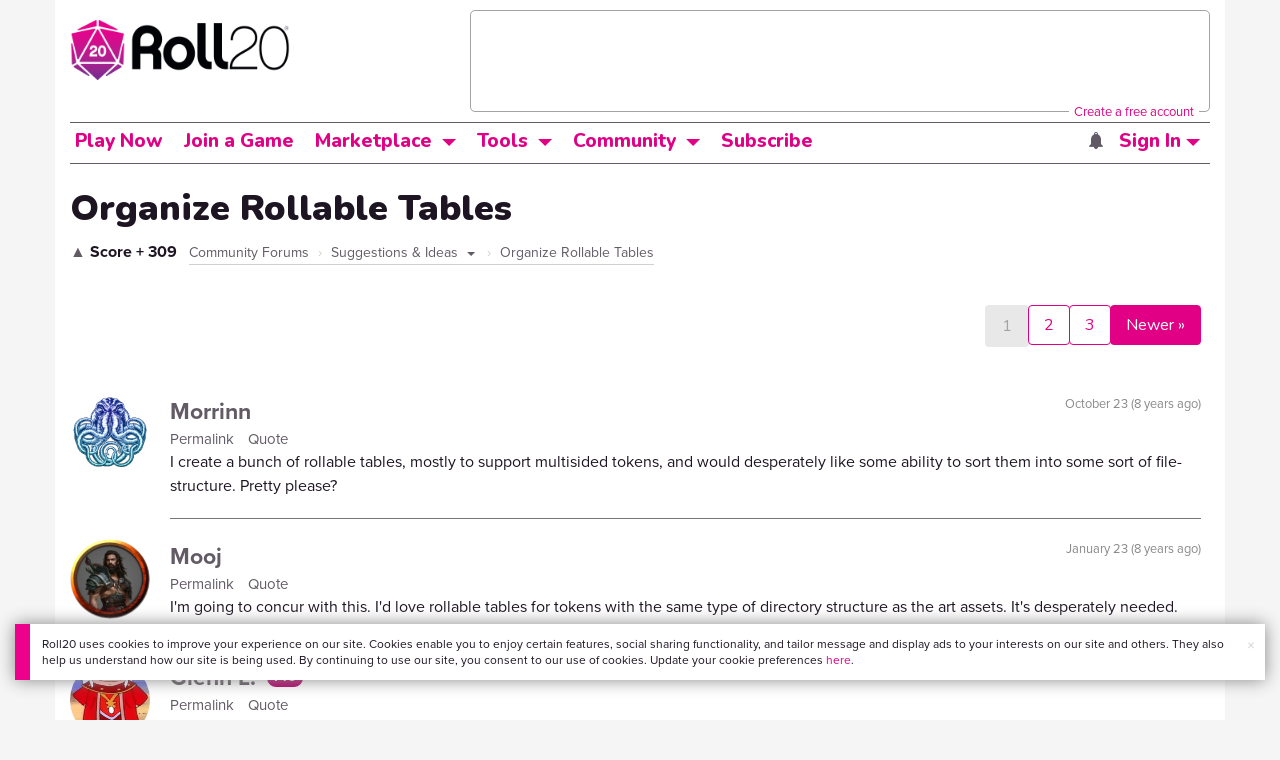

--- FILE ---
content_type: text/html;charset=utf-8
request_url: https://app.roll20.net/forum/post/5681009/organize-rollable-tables/?pageforid=8849542
body_size: 31352
content:
<!DOCTYPE html>
<html lang="en">
<head>
	<meta name=“facebook-domain-verification” content=“lb07chyng6etwkpmjwu29mkje960mx” />
	<!-- Google Tag Manager -->
  <script id="gtmScript" nonce=''>(function(w,d,s,l,i){w[l]=w[l]||[];w[l].push({'gtm.start':
  new Date().getTime(),event:'gtm.js'});var f=d.getElementsByTagName(s)[0],
  j=d.createElement(s),dl=l!='dataLayer'?'&l='+l:'';j.async=true;j.src=
  'https://www.googletagmanager.com/gtm.js?id='+i+dl+ '&gtm_auth=RyNPjkDTh-LgK4oo5gJi6A&gtm_preview=env-1&gtm_cookies_win=x';
  var n=d.querySelector('[nonce]');n&&j.setAttribute('nonce',n.nonce||n.getAttribute('nonce'));f.parentNode.insertBefore(j,f);
  })(window,document,'script','dataLayer','GTM-MKL9HM6');</script>
<!-- End Google Tag Manager -->
	<script type="text/javascript">
  
    Object.defineProperty(window, "largefeats", { value: false, writable: false });
  

  
    Object.defineProperty(window, "xlfeats", { value: false, writable: false });
  
</script>

	<meta charset="utf-8">
	
	<title>Community Forums: Organize Rollable Tables | Roll20: Online virtual tabletop</title>
	

	

	
		<meta property="og:title" content="Roll20 - Virtual Tabletop for Playing D&amp;D, Pathfinder, Call of Cthulhu, TTRPGs" /><meta property='og:type' content='website' />
<meta property='og:url' content='https://roll20.net' />
<meta property='og:image' content='images/roll20-home-og.jpg' />
<meta property="og:description" content="Easily create characters, organize games, purchase content, find players, and customize your story for your group - all in your browser." /><meta property='og:locale' content='en_US' />
<meta property='og:locale:alternate' content='af_ZA' />
<meta property='og:locale:alternate' content='ca_CA' />
<meta property='og:locale:alternate' content='zh_Hant_TW' />
<meta property='og:locale:alternate' content='cs_CZ' />
<meta property='og:locale:alternate' content='da_DK' />
<meta property='og:locale:alternate' content='nl_NL' />
<meta property='og:locale:alternate' content='fr_FR' />
<meta property='og:locale:alternate' content='de_DE' />
<meta property='og:locale:alternate' content='el_GR' />
<meta property='og:locale:alternate' content='he_IL' />
<meta property='og:locale:alternate' content='hu_HU' />
<meta property='og:locale:alternate' content='it_IT' />
<meta property='og:locale:alternate' content='ja_JP' />
<meta property='og:locale:alternate' content='ko_KR' />
<meta property='og:locale:alternate' content='pl_PL' />
<meta property='og:locale:alternate' content='pt_PT' />
<meta property='og:locale:alternate' content='ru_RU' />
<meta property='og:locale:alternate' content='es_ES' />
<meta property='og:locale:alternate' content='sv_SE' />
<meta property='og:locale:alternate' content='tr_TR' />
<meta property='og:locale:alternate' content='uk_UK' />

		<meta property="og:site_name" content="Roll20" />
		<meta property="og:logo" content="https://roll20.net/images/logo-die-large.png?1768502540" />
		<meta property="og:image:alt" content='Roll20 logo, a pink and purple 20-sided die with the number twenty featured on its face. The die sits on top of the name "Roll20" in black font.' />
		<meta name="twitter:card" content="summary"/>
		<meta name="twitter:site" content="@roll20app"/>
		
	

	<link rel="stylesheet" href="/v3/assets/js/libs/@fortawesome/fontawesome-free/css/all.min.css?1768502541" type="text/css" />

	<link rel="stylesheet" href="/v3/assets/js/libs/@fortawesome/fontawesome-free/css/all.min.css?1768502541" type="text/css" />
	<link rel="stylesheet" href="/v2/css/fonts.css?1768502541" type="text/css" />
	
		<link rel="stylesheet" href="/assets/v2.css?1768502541" type="text/css" />
	
	<link rel="stylesheet" href="/v2/css/browse.css?1768502541" type="text/css" />
	<link rel="stylesheet" href="/v2/css/nightmode.css" type="text/css" />

	
		<script type="text/javascript" src="/assets/v2.js?1768503143"></script>
	
	<script type="text/javascript" src="/v2/js/browse.js?1768502541"></script>
	<script type="text/javascript" src="/js/jquery-ui.1.11.2.min.js?1768502541"></script>

	
	<script src="https://js.stripe.com/v3/"></script>
	<script type="text/javascript">
		const stripe = Stripe("pk_live_1vH03GH31ZvT2lI7yU8bcClq9jDHOPU4OlnsWqZKu2s4Vs014SXpmjsjnRv37wD8PhLLkYj1YcLSxVDbdzba2HZiQ00qGgUFDqB");
		const elements = stripe.elements();
	</script>

	

	<script type="text/javascript">
		$(function() { $.jqotetag( '$' ); });
	</script>

	<meta name="viewport" content="width=768" />

	
		<link rel="icon" href="/favicon.ico" type="image/x-icon" />
	

	<script type="text/javascript">
		
			$('html').attr('data-theme', 'light');
		
	</script>

	
	<script type="text/javascript">
		const url = new URL(window.location.href);
		url.pathname = url.pathname.split('/').slice(0, 3).join('/'); // get the first one or two parts of the url path i.e. '/campaigns/search' or '/login'
		var _conv_page_type = url.toString();
		var _conv_category_id = ""; // unused
		var _conv_category_name = ""; // only used in V2 marketplace
		var _conv_product_sku = ""; // only used in V2 marketplace
		var _conv_product_name = ""; // only used in V2 marketplace & characters
		var _conv_product_price = ""; // only used in V2 marketplace
		var _conv_customer_id = 'visitor';
		var _conv_custom_v1 = 'loggedout';
		var _conv_custom_v2 = ""; // unused
		var _conv_custom_v3 = ""; // unused
		var _conv_custom_v4 = ""; // unused
	</script>
	
    
		<script type="text/javascript" src="//cdn-4.convertexperiments.com/v1/js/10042023-10042444.js" integrity="sha384-gSDcZjQNbDoXzGah4K3Gb02Y6qVZNgNiMUn6LdQ5FCsldO6ne//TUKkgKabzB65Z"></script>
	
</head>

<body>
	<!-- Google Tag Manager (noscript) -->
  <noscript><iframe src="https://www.googletagmanager.com/ns.html?id=GTM-MKL9HM6&gtm_auth=RyNPjkDTh-LgK4oo5gJi6A&gtm_preview=env-1&gtm_cookies_win=x"
  height="0" width="0" style="display:none;visibility:hidden"></iframe></noscript>
<!-- End Google Tag Manager (noscript) -->
	<style>
	.bottom-banner {
		background-color: #fff;
		position: fixed;
		bottom: 40px;
		z-index: 9999;
		width: calc(100% - 30px);
		margin-left: 15px;
		box-shadow: 0px 0px 16px #888888;
		display: flex;
		align-items:center;
		justify-content: space-around;
	}

	.bottom-banner-css-version-v2{
		border-left: 15px solid #ec008c;
	}
	.bottom-banner-css-version-v3{
		border-left: 15px solid #35c8f5;
	}
	.bottom-banner-css-version-v2 .bottom-banner__button{
		background-color: #35c8f5;
	}
	.bottom-banner-css-version-v3 .bottom-banner__button{
		background-color: #ec008c;
	}

	.bottom-banner--hidden {
		display:none;
	}

	.bottom-banner__message {
		padding: 1em;
		float: left;
		font-size: 12px;
		line-height: 1.4;
	}

	.bottom-banner__dismiss-icon {
		float: right;
		padding:10px;
		color: #d1d1d1;
		cursor: pointer;
		align-self: flex-start;
	}
	.bottom-banner__dismiss-icon:hover {
		color: #333333;
	}

	.bottom-banner__button, .bottom-banner__button:hover, .bottom-banner__button:visited, .bottom-banner__button:active {
		float:right;
		font-size: 16px;
		line-height: 1.6;
		border-radius: 4px;
		padding: 7px 15px 7px 15px;
		color: #fff !important;
		transition: all .25s linear;
		text-decoration: none;
	}
	.bottom-banner__button:hover {
		color: #fff;
	}

	.cookie-modal--hidden {
		display: none;
		position: fixed;
		z-index: 10001;
		left: 0;
		top: 0;
		width: 100%;
		height: 100%;
		overflow: auto;
	}

	.cookie-modal-content {
		background-color: var(--color-surface1);
		margin: 20% auto;
		padding: 20px;
		width: 40%;
		box-shadow: 0 4px 8px 0 rgba(0, 0, 0, 0.6), 0 6px 20px 0 rgba(0, 0, 0, 0.19);
	}

    .cookie-modal-content h3 {
        display: inline-block;
	}

	.cookie-modal-css-version-v3 {
		padding-top: 16px;
	}

	.cookie-modal_switch .switch{
        display: inline-block;
        float: right;
        margin-top: 30px;
		width: 60px;
	}
	.switch {
		position: relative;
		display: inline-block;
		width: 60px;
		height: 26px;
	}

	.switch input {
		opacity: 0;
		width: 0;
		height: 0;
	}

	.slider {
		position: absolute;
		cursor: pointer;
		top: 0;
		left: 0;
		right: 0;
		bottom: 0;
		background-color: #8492A6;
		-webkit-transition: .3s;
		transition: .3s;
	}

	.slider:after {
		content: "Off";
		position: absolute;
		top: 50%;
		right: 11px;
		transform: translateY(-50%);
		color: #fff;
		font-family: helvetica;
		font-weight: bold;
		font-size: 13px;
	}

	.slider:before {
		position: absolute;
		content: "";
		height: 20px;
		width: 20px;
		left: 3px;
		bottom: 3px;
		background-color: white;
		-webkit-transition: .3s;
		transition: .3s;
	}

	input:checked + .slider {
		background-color: #00853C;
	}

	input:disabled + .slider {
		cursor: no-drop;
		background-color: #C2C7D1;
	}

	input:disabled + .slider:before {
		background-color: #DFE2E7;
	}

	input:focus + .slider {
		box-shadow: 0 0 5px #2196F3;
	}

	input:checked + .slider:before {
		-webkit-transform: translateX(33px);
		-ms-transform: translateX(33px);
		transform: translateX(33px);
	}

	input:checked + .slider:after {
		content: "On";
		right: auto;
		left: 11px;
	}

	/* Rounded sliders */
	.slider.round {
		border-radius: 26px;
		width: 60px;
	}

	.slider.round:before {
		border-radius: 50%;
	}
	.close {
		float: right;
		font-size: 20px;
		font-weight: bold;
		line-height: 18px;
		color: var(--color-grayscale1);
		text-shadow: 0 1px 0 #ffffff;
		opacity: 0.2;
		filter: alpha(opacity=20);
	}
	.close:hover {
		color: var(--color-grayscale1);
		text-decoration: none;
		opacity: 0.4;
		filter: alpha(opacity=40);
		cursor: pointer;
	}
</style>

<!--googleoff: all-->
<div id="gdpr-notification" class="bottom-banner bottom-banner--hidden bottom-banner-css-version-v2">
	<div class="bottom-banner__message">
		Roll20 uses cookies to improve your experience on our site. Cookies enable you to enjoy certain features, social sharing functionality, and tailor message and display ads to your interests on our site and others. They also help us understand how our site is being used. By continuing to use our site, you consent to our use of cookies. Update your cookie preferences <a href='#' id='banner-link-preferences'>here</a>.
	</div>
	<span class="bottom-banner__dismiss-icon" id="gdpr-notification-dismiss-button" aria-label="Close Cookie Toast" role="button" tabindex="0">&times;</span>
</div>

<div id="cookie-modal" class="cookie-modal--hidden">

  <!-- Modal content -->
  <div class="cookie-modal-content cookie-modal-css-version-v2">
    <span class="close" id="cookie-modal-dismiss">&times;</span>
	<h3>Cookie Preferences</h3>
	<span class="cookie-modal_switch">
		<label class="switch">
		<span class="sr-only">Accept cookies</span>
		<input class="feature_toggle" id="cookie-modal-input" type="checkbox">
		<span class="slider round"></span>
	</span>
	<hr>

    We use Cookies to help personalize and improve Roll20. For more information on our use of non-essential Cookies, visit our Privacy Policy <a href=https://roll20.zendesk.com/hc/articles/360037770793-Terms-of-Service-and-Privacy-Policy target='_blank'>here.</a>
  </div>

</div>
<!--googleon: all-->

<script src="https://www.datadoghq-browser-agent.com/datadog-rum.js" type="text/javascript">
</script>
<script async src="https://www.googletagmanager.com/gtag/js?id=UA-31040388-1"></script>
<script type="text/javascript" nonce="">
	// Google analytics function to send events via analytics.js
	// Remove after everything has been switched to gtag
	(function(i,s,o,g,r,a,m){i['GoogleAnalyticsObject']=r;i[r]=i[r]||function(){
	(i[r].q=i[r].q||[]).push(arguments)},i[r].l=1*new Date();a=s.createElement(o),
	m=s.getElementsByTagName(o)[0];a.async=1;a.src=g;m.parentNode.insertBefore(a,m)
	})(window,document,'script','//www.google-analytics.com/analytics.js','ga');

	// Google analytics function to send events via gtag.js
	function gtag(){dataLayer.push(arguments);}

	initializeOldGoogleAnalytics();
	initializeNewGoogleAnalytics();

	window['ga-disable-UA-31040388-1'] = true;

	var gdprCookie = getCookie("gdpr_accepts_cookies");

	if (gdprCookie != undefined) {
		gdprCookie == "true" ? gdprCookie = true : gdprCookie = false;
	};

	var gdprBanner = document.getElementById("gdpr-notification");
	var gdprBannerDissmissButton = document.getElementById("gdpr-notification-dismiss-button");
	var gdprLoggedIn = false;
	var gdprAccountAcceptsCookies = null;

	var cookieModal = document.getElementById("cookie-modal");
	var cookieModalClose = document.getElementById("cookie-modal-dismiss");
	var cookieModalSwitch = document.getElementById("cookie-modal-input");

	var bannerLinkPreferences = document.getElementById("banner-link-preferences");

	bannerLinkPreferences.onclick = function () {
 		cookieModal.style.display = 'block';
		hideGDPRBanner();
 	}

	function setGDPRCookie(value, expirationInDays) {
		var date = new Date();
		date.setTime(date.getTime() + expirationInDays * 24 * 60 * 60 * 1000); //convert to milleseconds
		var expires = "expires="+ date.toUTCString();
		document.cookie = "gdpr_accepts_cookies=" + value + ";" + expires + ";path=/"+ ";domain=.roll20.net";
	}

	function getCookie(cname) {
		var name = cname + "=";
		var ca = document.cookie.split(';');
		for(var i = 0; i < ca.length; i++) {
			var c = ca[i];
			while (c.charAt(0) == ' ') {
				c = c.substring(1);
			}
			if (c.indexOf(name) == 0) {
				return c.substring(name.length, c.length);
			}
		}
		return undefined;
	}

	function checkGdprStatus() {
		if (gdprLoggedIn == true) {
			checkAccountGdprCookieSettings();
		} else {
			checkPublicGdprCookieSettings();
		}
	}

	function checkAccountGdprCookieSettings() {
		var cookieExists = getCookie("gdpr_accepts_cookies");

		switch(cookieExists){
			case "true":
				acceptCookies();
				break
			case "false":
				denyCookies();
				break
			case undefined:
				showGDPRBanner();
				acceptCookies();
				break
		}
	}

	function checkPublicGdprCookieSettings() {
		console.log('Not logged in - checking cookie GDPR status');
		const in_discord = false;
		if (gdprCookie == undefined) {
			console.log("No GPDR Cookie Detected");
			// If a user is logging in from the discord activity, we want to deny our cookies by default so we don't show the cookie banner. Later, we can figure out a better way to handle instead of denying out of the gate (so we have analytics, for example), but for MVP, this works
			if(in_discord){
				denyCookies();
			}else{
				showGDPRBanner();
				acceptCookies();
			}

		} else if (gdprCookie == true){
			console.log("GDPR Cookie Detected");
			acceptCookies();
		}
	}

	// Options object for google analytics based on the current account
	function getAnalyticsConfigOptions() {
		
			return {'cookieDomain': 'auto'}
		
	}

	// Not impacted by GDPR - just connects our account
	// Remove after everything has been switched to gtag
	function initializeOldGoogleAnalytics() {
		ga('create', 'UA-31040388-1', getAnalyticsConfigOptions());
	}

	// Not impacted by GDPR - just connects our account
	function initializeNewGoogleAnalytics() {
		window.dataLayer = window.dataLayer || [];

		gtag('js', new Date());

		// Universal analytics
		gtag('config', 'UA-31040388-1', { ...getAnalyticsConfigOptions(), send_page_view: false });
		// Google Analytics 4
		gtag('config', 'G-SZLSVQPSWG', { ...getAnalyticsConfigOptions(), send_page_view: false });
	}

	function turnOnGoogleAnalytics() {
		window['ga-disable-UA-31040388-1'] = false;
		ga('send', 'pageview');
		if(window.dataLayer) {
			dataLayer.push({'event': 'optedIn'});
		}
	}

	var showGDPRBanner = function () {
		gdprBanner.classList.remove("bottom-banner--hidden");
	}

	var hideGDPRBanner = function () {
		gdprBanner.classList.add("bottom-banner--hidden");
	}

	var updateUserAccount = function(account_id, value) {
		var xhr = new XMLHttpRequest();
		// need to get the below working for marketplace, compendium, landing (only works for app)
		xhr.open("PATCH", '/accounts/'+account_id, true);
		xhr.setRequestHeader('Content-Type', 'application/x-www-form-urlencoded; charset=UTF-8');
		var cookieValue = "account[gdpr_accepts_cookies]=" + value;
		xhr.send(cookieValue);
	}

	var acceptCookies = function () {
		setGDPRCookie(true, 365);
		

		turnOnGoogleAnalytics();
		turnOnDataDogRUM();
		// hideGDPRBanner();
		document.getElementById("cookie-modal-input").checked = true;
	}

	var denyCookies = function () {
		setGDPRCookie(false, 365);
		
	}

	var toggleCookie = function () {
		var switchChecked = document.getElementById("cookie-modal-input").checked;
		setGDPRCookie(switchChecked, 365);

		
	}

	var showCookieModal = function (){
		cookieModal.style.display = "block";
	}
	var closeCookieModal = function (){
		cookieModal.style.display = "none";
	}

	if (gdprCookie == true || gdprAccountAcceptsCookies == true){
		document.getElementById("cookie-modal-input").checked = true;
	}

	gdprBannerDissmissButton.addEventListener("click", hideGDPRBanner);
	cookieModalClose.addEventListener("click", closeCookieModal);
	cookieModalSwitch.addEventListener("click", toggleCookie);

	checkGdprStatus();

	function vttSampleRate() {
		const sampleRate = 0;
		if (sampleRate > 5) return sampleRate;
		return 5;
	}

	function experiment({ chatTech }) {
		const experimentsEnabled =false;
		return experimentsEnabled && chatTech === 'simple-peer';
	}

	function staging({ hostName }) {
		return hostName === 'roll20staging.net';
	}

	function ddSampleRate(opts) {
		if (experiment(opts)) return 100;
		return staging(opts) ? 100 : vttSampleRate();
	}

	function turnOnDataDogRUM () {
		var tmplMeta = {
			chatTech: '',
			hostName: 'roll20.net',
			version: '26.1.15',
		};
		var sampleRate = ddSampleRate(tmplMeta);
		window.DD_RUM && window.DD_RUM.init({
			applicationId: '95ddf222-5b92-4a62-803a-185cdd723c8b',
			clientToken: 'pub3fb1f7cf273c5d345be974e50be0dfda',
			site: 'datadoghq.com',
			service:'d20app',
			sampleRate,
			trackInteractions: true,
			version: tmplMeta.version,
		});
	}
</script>


	<script type="text/javascript">
    // Sets a browser cookie, but only allows true or false flags
    function setCookie(name, value, expirationInDays) {
        let date = new Date();
        date.setTime(date.getTime() + expirationInDays * 24 * 60 * 60 * 1000); //convert to milleseconds
        const expires = `expires=${date.toUTCString()}`;
        if (value == true || value == false) {  
            document.cookie = `${name}=${value};${expires};path=/;domain=.roll20.net`;
        } else if (name == "subscriptionGiftPurchaseInfo"){
            // it is a gift subscription and we need some actual values
            let amount = value.substring(
                value.indexOf("=") + 1,
                value.lastIndexOf("|")
            )
            let giftToId = value.split('|giftToId=')[1];
            document.cookie = `subscriptionGiftPurchaseInfo=true|amount=${amount*100}|giftToId=${giftToId};${expires};path=/;domain=.roll20.net`;
        }else {
            return undefined;
        }
    }

    // Gets a browser cookie value
    function getCookie(cname) {
        let name = cname + '=';
        let ca = document.cookie.split(';');
        for(let i = 0; i < ca.length; i++) {
            let c = ca[i];
            while (c.charAt(0) == ' ') {
                c = c.substring(1);
            }
            if (c.indexOf(name) == 0) {
                return c.substring(name.length, c.length);
            }
        }
        return undefined;
    }

    function checkCookieFlag(name) {
        let flag = getCookie(name);
        if (flag != undefined) {
            flag == 'true' ? flag = true : flag = false;
        }
        return flag;
    }
</script>


	

	<div class="marketplacetopbar container topbar">

	

	

		

		<script type='text/javascript'>
		var googletag = googletag || {};
		googletag.cmd = googletag.cmd || [];
		(function() {
		var gads = document.createElement('script');
		gads.async = true;
		gads.type = 'text/javascript';
		var useSSL = 'https:' == document.location.protocol;
		gads.src = (useSSL ? 'https:' : 'http:') +
		'//www.googletagservices.com/tag/js/gpt.js';
		var node = document.getElementsByTagName('script')[0];
		node.parentNode.insertBefore(gads, node);
		})();
		</script>

		<script type='text/javascript'>
		googletag.cmd.push(function() {
		googletag.defineSlot('/34541132/Leaderboard-Compendium', [728, 90], 'dfp-1349444251840-1').addService(googletag.pubads());
		googletag.pubads().enableSingleRequest();
		googletag.enableServices();
		});
		</script>


		<div class="bna" style="max-width: 70%; ">
			
				<span class="footer">
					<a href="https://app.roll20.net/create-account?bannertext&utm_source=inhouse&utm_medium=banner&utm_campaign=freetextCTA">
						Create a free account </a>
				</span>
			

			<div id='dfp-1349444251840-1' style='width:728px; overflow: hidden; height:90px; margin-left: auto; margin-right: auto; max-width: 100%;'>
			<script type='text/javascript'>
			googletag.cmd.push(function() { /*$("#dfp-1349444251840-1 a").remove();*/ googletag.display('dfp-1349444251840-1'); });
			</script>
			</div>
		</div>
	

	<div class="row" style="position: relative; z-index: 10000; padding-top: 20px; padding-bottom: 10px; margin-right: 0px; background-color: var(--color-surface1);">
		<div class="col-md-8 logo" style="width: 275px;">
			<a href="https://app.roll20.net">
				
				
					<img src="https://app.roll20.net/v2/images/roll20-logo.png?v=2" alt="Roll20 logo" style="" class="withoutad" />
				
			</a>
		</div>
	</div>

	<div class="row mobilemenu">

		<nav class="col-md-12 btn-row">

			<div class="menu-hider"></div>

			<div class="btn-group">
				<a class="menutoggler btn btn-default" href="#" class="btn btn-default" role="button">Menu<span class="caret"></span></a>

				<div class="fullmobilemenu">

					<ul class="nav nav-pills nav-stacked">

						<li><a href="https://roll20.net/">Home</a></li>
						<li><a href="https://app.roll20.net/campaigns/search">My Games</a></li>
						<li><a href="https://app.roll20.net/lfg">Join a Game</a></li>
						<li><a href="https://marketplace.roll20.net/">Marketplace</a></li>
						<li><a href="https://app.roll20.net/characters">Characters</a></li>
						<li><a href="https://roll20.net/compendium">Compendium</a></li>
						<li><a href="https://app.roll20.net/forum">Forums</a></li>
						<li><a href="https://app.roll20.net/why-subscribe-to-roll20">Subscribe</a></li>
						<li><a href="https://roll20.zendesk.com/">Help Center</a></li>
						<li><a href="https://wiki.roll20.net/Main_Page">Wiki</a></li>
						<li><a href="http://blog.roll20.net">Blog</a></li>
					</ul>

				</div>

			</div>

			<div class="simplecontainer right topbarlogin">
	
		<div class="btn-group signin">
			<button type="button" class="btn btn-default dropdown-toggle signin" data-toggle="dropdown" aria-expanded="false">
				Sign In
				<span class="caret"></span>
			</button>
		</div>
		<div class="simple signin">
			<form action="https://app.roll20.net/sessions/create?backto=https://app.roll20.net/forum/post/5681009/organize-rollable-tables/?pageforid=8849542" class="navbar-form form-inline" method="post">
				<input name="email" type="text" placeholder="Email" aria-label="Email address">
				<input name="password" type="password" placeholder="Password" aria-label="Password" autocomplete="current-password">
				<button class="btn btn-primary">Sign In</button>
				</form>
			</div>
	
</div>

<div class="simplecontainer right topbarnotifications">
	
</div>

<div class="simplecontainer right topbarsitenotifications">
	
	
	<div class="btn-group alertcontainer ">
		<button type="button" class="btn btn-default dropdown-toggle sitenotifications " data-toggle="dropdown" aria-expanded="false" >
			<div class="countcontainer">
				
			</div>
			<span class="pictos">:</span>
		</button>
	</div>
	<div class="simple sitenotifications">
		
			
				<div class="notification new">
					<a href="https://blog.roll20.net/posts/map-pins-open-beta">
						<div class="thumbcontainer">
							<img src="/images/Notification System Icons/chat-pink.png" alt="Notifications">
						</div>
						<div class="message">
							<span class="title"><strong>Map Pins Unlocked For Everyone</strong></span>
							<span class="short">Beta is now open (no subscription needed) with fresh updates. Pin notes, handouts, and story details directly to your maps.</span>
						</div>
					</a>
				</div>
			
		
			
				<div class="notification new">
					<a href="https://blog.roll20.net/posts/map-pins-beta/">
						<div class="thumbcontainer">
							<img src="/images/Notification System Icons/chat-pink.png" alt="Notifications">
						</div>
						<div class="message">
							<span class="title"><strong>Map Pins Are Here!</strong></span>
							<span class="short">Drag and drop handouts onto your maps to organize GM info and share notes with players. Now in Pro+ beta!</span>
						</div>
					</a>
				</div>
			
		
			
				<div class="notification new">
					<a href="https://marketplace.roll20.net/browse/bundle/37501/dandd-heroes-of-the-borderlands-starter-set-2024-pre-order">
						<div class="thumbcontainer">
							<img src="/images/Notification System Icons/trolley-pink.png" alt="Notifications">
						</div>
						<div class="message">
							<span class="title"><strong>Play the new Starter Set on Roll20!</strong></span>
							<span class="short">Say yes to adventure with bite-sized modular quests for three distinct settings in Heroes of the Borderlands.</span>
						</div>
					</a>
				</div>
			
		
			
				<div class="notification new">
					<a href="https://marketplace.roll20.net/browse/bundle/38547/product-listing-dandd-forgotten-realms-guide-bundle-pre-order">
						<div class="thumbcontainer">
							<img src="/images/Notification System Icons/trolley-pink.png" alt="Notifications">
						</div>
						<div class="message">
							<span class="title"><strong>Pre-Order the Forgotten Realms Guide Bundle </strong></span>
							<span class="short">When you pre-order this bundle featuring Heroes of Faerun &amp; Adventures in Faerun, you’ll receive exclusive bonus VTT maps! </span>
						</div>
					</a>
				</div>
			
		
		<button class="btn btn-primary btn-sm fetch_more_notifications">See More</button>
	</div>
</div>
		</nav>
	</div>

	<div class="row desktopmenu">

		<nav class="col-md-12 btn-row">

			<div class="menu-hider"></div>

			
				<div class="btn-group">
					<a href="https://app.roll20.net/" class="btn btn-default" role="button">Play Now</a>
				</div>
				<div class="btn-group">
					<a href="https://app.roll20.net/lfg" class="btn btn-default" role="button">Join a Game</a>
				</div>
			

			<div class="btn-group drop">
				<a href="https://marketplace.roll20.net" class="btn btn-default" role="button" data-toggle="dropdown" aria-expanded="false" data-hover="dropdown">Marketplace</a>
				<button type="button" class="btn btn-default dropdown-toggle" data-toggle="dropdown" aria-expanded="false" data-hover="dropdown" id="marketplace">
					<span class="caret"></span>
					<span class="sr-only">Toggle Dropdown</span>
				</button>
			</div>
			<div class="full">
				<div class="menu">
					<a href="https://marketplace.roll20.net">What's New</a>
					<a href="https://marketplace.roll20.net/browse">Browse</a>
					
					<a href="https://marketplace.roll20.net/gift/">Give a Gift</a>
					<a href="https://marketplace.roll20.net/coupon/">Redeem a Code</a>
					<!-- <a href="https://merchoforr.com/">Merchandise</a> -->
				</div>
					
	<div class="listing marketplaceitem">
			<div class="inneritem">
				
				
					<a href="https://marketplace.roll20.net/browse/bundle/31887/dandd-core-rulebook-bundle-2024" aria-label="D&amp;D Core Rulebook Bundle (2024) "><img src="https://files.d20.io/marketplace/3970529/F_hjWLAuwz0TkrcIf3BxUw/med.png?1718712581469" alt="" /></a>
				
				<div class="desc"><em>D&amp;D Core Rulebook Bundle (2024) </em>
				<br />
				by Wizards of the Coast
			</div>
		</div>
	</div>
	
	<div class="listing marketplaceitem">
			<div class="inneritem">
				
				
					<a href="https://marketplace.roll20.net/browse/bundle/37274/dandd-eberron-forge-of-the-artificer-2024" aria-label="D&amp;D Eberron: Forge of the Artificer (2024)"><img src="https://files.d20.io/marketplace/4754776/BrmLD9rTuEYE1mcBKywciQ/med.png?1765251899546" alt="" /></a>
				
				<div class="desc"><em>D&amp;D Eberron: Forge of the Artificer (2024)</em>
				<br />
				by Wizards of the Coast
			</div>
		</div>
	</div>
	
	<div class="listing marketplaceitem">
			<div class="inneritem">
				
				
					<a href="https://marketplace.roll20.net/browse/bundle/37483/daggerheart-corebook-demiplane-nexus" aria-label="Daggerheart Corebook [Demiplane NEXUS]"><img src="https://files.d20.io/marketplace/4494693/cx5hvur0kUnpuwDYHO3dHw/med.jpg?1747852514628" alt="" /></a>
				
				<div class="desc"><em>Daggerheart Corebook [Demiplane NEXUS]</em>
				<br />
				by Darrington Press
			</div>
		</div>
	</div>
	
	<div class="listing marketplaceitem">
			<div class="inneritem">
				
				
					<a href="https://marketplace.roll20.net/browse/bundle/29589/pathfinder-core-mega-bundle" aria-label="Pathfinder Core Mega Bundle"><img src="https://files.d20.io/marketplace/3814843/kr9hNl-iDXGErQDeLyvRdQ/med.png?1709085860170" alt="" /></a>
				
				<div class="desc"><em>Pathfinder Core Mega Bundle</em>
				<br />
				by Paizo
			</div>
		</div>
	</div>

			</div>

			<div class="btn-group drop">
				<a href="https://roll20.net/compendium/" class="btn btn-default" role="button" data-toggle="dropdown" data-hover="dropdown" aria-expanded="false">Tools</a>
				<button type="button" class="btn btn-default dropdown-toggle" data-toggle="dropdown" data-hover="dropdown" aria-expanded="false" id="digitaltools">
					<span class="caret"></span>
					<span class="sr-only">Toggle Dropdown</span>
				</button>
			</div>
			<div class="full">
				<div class="menu">
					<a href="https://roll20.net/compendium/">Compendium</a>
					<a href="https://app.roll20.net/characters/">Characters</a>
					<a href="https://app.roll20.net/audio_library/">Manage Audio</a>
					
					<a href="https://app.roll20.net/marker-library">Token Marker Library</a>
					<a href="https://pages.roll20.net/companionapp">Roll20 Companion App</a>
					<a href="https://pages.roll20.net/dnd/">D&D Hub</a>
					<a href="https://pages.roll20.net/marvel-multiverse">Marvel Hub</a>
					<a href="https://gmhub.roll20.net/">GM Hub</a>
					<a href="https://dungeonscrawl.com/">Dungeon Scrawl</a>
					<a href="https://app.demiplane.com/home" class="dropdown-item">Demiplane</a>
				</div>
				<div class="listing">
					<div class="imgcontainer">
						<a href="https://app.roll20.net/characters/">
							<img src="/images/Roll20Characters-TopNav.jpg" alt="Characters">
						</a>
					</div>
					<div class="gameinfo">
						<a href="https://app.roll20.net/characters/">Characters</a>
						<div class="shorthr"></div>
						<span class="gameinfo">Create, Manage, and Play Characters</span>
					</div>
				</div>
				<div class="listing">
					<div class="imgcontainer">
						<a href="https://roll20.net/compendium/">
							<img src="/images/banner-compendium.jpg" alt="Compendium">
						</a>
					</div>
					<div class="gameinfo">
						<a href="https://roll20.net/compendium/">Compendium</a>
						<div class="shorthr"></div>
						<span class="gameinfo">Your System Come To Life</span>
					</div>
				</div>
				
				<div class="listing">
					<div class="imgcontainer">
						<a href="https://app.roll20.net/vault/characters">
							<img src="/images/banner-character-vault.jpg" alt="Character Vault">
						</a>
					</div>
					<div class="gameinfo">
						<a href="https://app.roll20.net/vault/characters">Character Vault</a>
						<div class="shorthr"></div>
						<span class="gameinfo">Create, Manage, and Play Characters</span>
					</div>
				</div>
				
				<div class="listing">
					<div class="imgcontainer">
						<a href="https://dungeonscrawl.com">
							<img src="/images/banner-dungeonscrawl.png" alt="Dungeon Scrawl">
						</a>
					</div>
					<div class="gameinfo">
						<a href="https://dungeonscrawl.com">Dungeon Scrawl</a>
						<div class="shorthr"></div>
						<span class="gameinfo">Create Maps for your Games</span>
					</div>
				</div>

			</div>

			

			<div class="btn-group drop">
				<a href="https://app.roll20.net/forum/" class="btn btn-default community-toggler" role="button" data-toggle="dropdown" data-hover="dropdown" aria-expanded="false">Community</a>
				<button type="button" class="btn btn-default dropdown-toggle community community-toggler" data-toggle="dropdown" data-hover="dropdown" aria-expanded="false" id="community">
					<span class="caret"></span>
					<span class="sr-only">Toggle Dropdown</span>
				</button>
			</div>
			<div class="full community">
				<div class="menu">
					<a href="https://help.roll20.net/hc/en-us" target="_blank" rel="noopener">Help Center</a>
					<a href="https://blog.roll20.net/">Blog</a>
					<a href="https://wiki.roll20.net/Main_Page" target="_blank" rel="noopener">Community Wiki</a>
					<a href="https://app.roll20.net/lfg/search/" target="_blank" rel="noopener">Find a Group</a>
					<a href="https://help.roll20.net/hc/en-us/articles/360037772613-Change-Log" target="_blank" rel="noopener">Recent Updates</a>
				</div>
					<div class="listing">
		<div class="imgcontainer">
			<a href="https://discord.com/invite/roll20">
				<img src="https://cdn.roll20.net/commslots/Comm_Discord.png" alt="Official Discord" />
			</a>
		</div>
		<p class="snippet">
			<a href="https://discord.com/invite/roll20">
				Official Discord
			</a>
		</p>
	</div>
	<div class="listing">
		<div class="imgcontainer">
			<a href="https://app.roll20.net/forum">
				<img src="https://cdn.roll20.net/commslots/Comm_Forums.png" alt="Forums" />
			</a>
		</div>
		<p class="snippet">
			<a href="https://app.roll20.net/forum">
				Forums
			</a>
		</p>
	</div>
	<div class="listing">
		<div class="imgcontainer">
			<a href="https://app.roll20.net/lfg/search/">
				<img src="https://cdn.roll20.net/commslots/Comm_LFG.png" alt="Find a Group" />
			</a>
		</div>
		<p class="snippet">
			<a href="https://app.roll20.net/lfg/search/">
				Find a Group
			</a>
		</p>
	</div>
	<div class="listing">
		<div class="imgcontainer">
			<a href="https://www.reddit.com/r/Roll20/">
				<img src="https://cdn.roll20.net/commslots/Comm_Reddit.png" alt="Community Reddit" />
			</a>
		</div>
		<p class="snippet">
			<a href="https://www.reddit.com/r/Roll20/">
				Community Reddit
			</a>
		</p>
	</div>

			</div>

			

			
			<div class="btn-group" id="optlysub">
				<a href="https://app.roll20.net/why-subscribe-to-roll20" class="btn btn-default" role="button" >Subscribe</a>
			</div>
			

			
			

			<div class="simplecontainer right topbarlogin">
	
		<div class="btn-group signin">
			<button type="button" class="btn btn-default dropdown-toggle signin" data-toggle="dropdown" aria-expanded="false">
				Sign In
				<span class="caret"></span>
			</button>
		</div>
		<div class="simple signin">
			<form action="https://app.roll20.net/sessions/create?backto=https://app.roll20.net/forum/post/5681009/organize-rollable-tables/?pageforid=8849542" class="navbar-form form-inline" method="post">
				<input name="email" type="text" placeholder="Email" aria-label="Email address">
				<input name="password" type="password" placeholder="Password" aria-label="Password" autocomplete="current-password">
				<button class="btn btn-primary">Sign In</button>
				</form>
			</div>
	
</div>

<div class="simplecontainer right topbarnotifications">
	
</div>

<div class="simplecontainer right topbarsitenotifications">
	
	
	<div class="btn-group alertcontainer ">
		<button type="button" class="btn btn-default dropdown-toggle sitenotifications " data-toggle="dropdown" aria-expanded="false" >
			<div class="countcontainer">
				
			</div>
			<span class="pictos">:</span>
		</button>
	</div>
	<div class="simple sitenotifications">
		
			
				<div class="notification new">
					<a href="https://blog.roll20.net/posts/map-pins-open-beta">
						<div class="thumbcontainer">
							<img src="/images/Notification System Icons/chat-pink.png" alt="Notifications">
						</div>
						<div class="message">
							<span class="title"><strong>Map Pins Unlocked For Everyone</strong></span>
							<span class="short">Beta is now open (no subscription needed) with fresh updates. Pin notes, handouts, and story details directly to your maps.</span>
						</div>
					</a>
				</div>
			
		
			
				<div class="notification new">
					<a href="https://blog.roll20.net/posts/map-pins-beta/">
						<div class="thumbcontainer">
							<img src="/images/Notification System Icons/chat-pink.png" alt="Notifications">
						</div>
						<div class="message">
							<span class="title"><strong>Map Pins Are Here!</strong></span>
							<span class="short">Drag and drop handouts onto your maps to organize GM info and share notes with players. Now in Pro+ beta!</span>
						</div>
					</a>
				</div>
			
		
			
				<div class="notification new">
					<a href="https://marketplace.roll20.net/browse/bundle/37501/dandd-heroes-of-the-borderlands-starter-set-2024-pre-order">
						<div class="thumbcontainer">
							<img src="/images/Notification System Icons/trolley-pink.png" alt="Notifications">
						</div>
						<div class="message">
							<span class="title"><strong>Play the new Starter Set on Roll20!</strong></span>
							<span class="short">Say yes to adventure with bite-sized modular quests for three distinct settings in Heroes of the Borderlands.</span>
						</div>
					</a>
				</div>
			
		
			
				<div class="notification new">
					<a href="https://marketplace.roll20.net/browse/bundle/38547/product-listing-dandd-forgotten-realms-guide-bundle-pre-order">
						<div class="thumbcontainer">
							<img src="/images/Notification System Icons/trolley-pink.png" alt="Notifications">
						</div>
						<div class="message">
							<span class="title"><strong>Pre-Order the Forgotten Realms Guide Bundle </strong></span>
							<span class="short">When you pre-order this bundle featuring Heroes of Faerun &amp; Adventures in Faerun, you’ll receive exclusive bonus VTT maps! </span>
						</div>
					</a>
				</div>
			
		
		<button class="btn btn-primary btn-sm fetch_more_notifications">See More</button>
	</div>
</div>
		</nav>
	</div>
</div>

<script type="text/javascript">

$(".signin input").click(function() {
		return false;
});

$("body, .simplecontainer").on("click", ".full, .simplecontainer .simple", function(e) {
	e.stopPropagation();
});

$(".menutoggler").on("click", function() {
	$(".mobilemenu").addClass("open");
	return false;
});

$(document).on("click", function() {
	$(".mobilemenu").removeClass("open");
});

if('ontouchstart' in document) {
	//touch-compatible
}
else {
	//mouse-compatible
	$(".topbar .btn-group a.btn[data-toggle=dropdown]").removeAttr("data-toggle");
	$('[data-hover="dropdown"]').dropdownHover({hoverDelay: 100, delay: 300});
}

var trackOutboundLink = function(url) {
	ga('send', 'event', 'outbound', 'obsAdvert', '', {
		'transport': 'beacon',
		'hitCallback': function(){document.location = url;}
	});
}
$(function() {
	setTimeout(function(){
		if($(".obs_container").length > 0) {
			// GA Event Tracking
			ga('send', {
				'hitType': 'event',
				'eventCategory': 'obsAdvert',
				'eventAction': 'topbar',
				'eventLabel': ''
			});
		}
	}, 0);
});

	if(window.dataLayer) {
		dataLayer.push({ 'event': 'start_pw'});
	}
</script>


	<div class="container">

		<div class='row forum singlepost'>
<div class='col-md-12' style='padding-right:24px;'>
<h1 class='posttitle'>Organize Rollable Tables</h1>
<div class='pull-left' style='margin-right: 10px;'>
<a class='votingbutton addvote' data-postid='5681009' href='javascript:void(0);'>
&#9650;
</a>
<strong>
Score  +
<span class='currentvotes'>309</span>
</strong>
</div>
<ol class='breadcrumb' style='margin-top: 0px; margin-left: 2px; border: none; border-bottom: 1px solid #d1d1d1; border-radius: 0; float: left; padding: 0;'>
<li>
<a href='/forum'>Community Forums</a>
</li>
<li style='position: relative;'>
<a href='/forum/category/385189'>
Suggestions &amp; Ideas
</a>
<a data-toggle='dropdown'>
<span class='caret'></span>
</a>
<ul class='dropdown-menu'>
<li>
<a href='/forum/category/1434153'>Announcements</a>
</li>
<li>
<a href='/forum/category/18319700'>Dungeon Scrawl</a>
</li>
<li>
<a href='/forum/category/19'>Specific Use Questions &amp; Macros</a>
</li>
<li>
<a href='/forum/category/46806'>Mods (API Scripts)</a>
</li>
<li>
<a href='/forum/category/277980'>Character Sheets &amp; Compendium</a>
</li>
<li>
<a href='/forum/category/1434154'>Roll20 Marketplace &amp; Creative Content</a>
</li>
<li>
<a href='/forum/category/22'>Looking For Group: Free Games</a>
</li>
<li>
<a href='/forum/category/11873711'>Looking For Group: Paid Games</a>
</li>
<li>
<a href='/forum/category/385189'>Suggestions &amp; Ideas</a>
</li>
<li>
<a href='/forum/category/18'>Bug Reports &amp; Technical Issues</a>
</li>
</ul>
</li>
<li>
Organize Rollable Tables
</li>
</ol>
<div class='clear'></div>
<div class='postnav pull-right'>
<ul class='pagination'>
<li>
<a class='btn btn-disabled' href='/forum/post/5681009/organize-rollable-tables/?pagenum=1'>1</a>
</li>
<li>
<a class='btn btn-secondary' href='/forum/post/5681009/organize-rollable-tables/?pagenum=2'>2</a>
</li>
<li>
<a class='btn btn-secondary' href='/forum/post/5681009/organize-rollable-tables/?pagenum=3'>3</a>
</li>
<li>
<a class='btn btn-primary' href='/forum/post/5681009/organize-rollable-tables/?pagenum=2'>Newer &raquo;</a>
</li>
</ul>
</div>
<div class='clear' style='height: 20px;'></div>
<div class='posts'>
<div class="post" data-postid="5681009">
<a name='post-5681009'></a>
<div class='avatar'>
<img alt='' class='circleavatar hoverZoomLink' src='https://files.d20.io/images/192632466/HZ469-eSNgFF3kx4bJ-cJQ/thumb.png?1610664292008'>
</div>
<div class='meta'>
<div class='timecontainer'>
<div class='timestamp'>
1508789429
</div>
</div>
<div class='name'>
<a href='/users/494013'>
Morrinn
</a>
</div>
<div class='controls'>
<a href='/forum/permalink/5681009/'>
Permalink
<span class="sr-only">for 5681009</span>
</a>
<a class='quotepost' href='javascript:void(0);'>Quote</a>
</div>
</div>
<div class='postcontent'>
I create a bunch of rollable tables, mostly to support multisided tokens, and would desperately like some ability to sort them into some sort of file-structure. Pretty please? 
<div class='clear'></div>
</div>
<script>
  $(".post[data-postid=5681009] .postcontent").html(strip_tags(BASE64.decode("[base64]")) + "<div class=\"clear\"></div>");
  $(".post[data-postid=5681009] .postcontent").find("table").addClass("table");
</script>
</div>
<div class="post" data-postid="6000544">
<a name='post-6000544'></a>
<div class='avatar'>
<img alt='' class='circleavatar hoverZoomLink' src='https://files.d20.io/images/298272622/ZEeoN_eZwolzJsA6eE0D6A/thumb.png?1659805705299'>
</div>
<div class='meta'>
<div class='timecontainer'>
<div class='timestamp'>
1516679179
</div>
</div>
<div class='name'>
<a href='/users/2130866'>
Mooj
</a>
</div>
<div class='controls'>
<a href='/forum/permalink/6000544/'>
Permalink
<span class="sr-only">for 6000544</span>
</a>
<a class='quotepost' href='javascript:void(0);'>Quote</a>
</div>
</div>
<div class='postcontent'>
I&#39;m going to concur with this. I&#39;d love rollable tables for tokens with the same type of directory structure as the art assets. It&#39;s desperately needed.
<div class='clear'></div>
</div>
<script>
  $(".post[data-postid=6000544] .postcontent").html(strip_tags(BASE64.decode("[base64]")) + "<div class=\"clear\"></div>");
  $(".post[data-postid=6000544] .postcontent").find("table").addClass("table");
</script>
</div>
<div class="post" data-postid="6078034">
<a name='post-6078034'></a>
<div class='avatar'>
<img alt='' class='circleavatar hoverZoomLink' src='https://files.d20.io/images/6290800/TZ7OrB6IRFX8ErcKk1poHg/thumb.jpg?1415575775807'>
</div>
<div class='meta'>
<div class='timecontainer'>
<div class='timestamp'>
1518495245
</div>
</div>
<div class='name'>
<a href='/users/611317'>
Glenn L.
</a>
<div class='badge label label-mentor'>Pro</div>
</div>
<div class='controls'>
<a href='/forum/permalink/6078034/'>
Permalink
<span class="sr-only">for 6078034</span>
</a>
<a class='quotepost' href='javascript:void(0);'>Quote</a>
</div>
</div>
<div class='postcontent'>
Spot on, Mojo.&amp;nbsp; I have tons of tables I&#39;m creating, but no way to sort, group, or search quickly.&amp;nbsp; I thought I was missing the &quot;move/change order&quot; icon like in items, attribute macros, etc. but it appears it doesn&#39;t exist for macros, decks, or rollable tables under the COLLECTIONS tab.&amp;nbsp; This would be a very nice feature to have. At a minimum, at least give an alphabetical sorter for rollable tables. 
<div class='clear'></div>
</div>
<script>
  $(".post[data-postid=6078034] .postcontent").html(strip_tags(BASE64.decode("[base64]")) + "<div class=\"clear\"></div>");
  $(".post[data-postid=6078034] .postcontent").find("table").addClass("table");
</script>
</div>
<div class="post" data-postid="6265525">
<a name='post-6265525'></a>
<div class='avatar'>
<img alt='' class='circleavatar hoverZoomLink' src='https://files.d20.io/images/23571671/Gr9i7CXLtkdbimoEFUpGeQ/thumb.jpg?1475010302516'>
</div>
<div class='meta'>
<div class='timecontainer'>
<div class='timestamp'>
1523268517
</div>
</div>
<div class='name'>
<a href='/users/439482'>
Yeti
</a>
</div>
<div class='controls'>
<a href='/forum/permalink/6265525/'>
Permalink
<span class="sr-only">for 6265525</span>
</a>
<a class='quotepost' href='javascript:void(0);'>Quote</a>
</div>
</div>
<div class='postcontent'>
i join the club, to organize the tables like the art assets would not just be nice, its essential. pls roll20 devs, give us a little quality of life for this
<div class='clear'></div>
</div>
<script>
  $(".post[data-postid=6265525] .postcontent").html(strip_tags(BASE64.decode("[base64]")) + "<div class=\"clear\"></div>");
  $(".post[data-postid=6265525] .postcontent").find("table").addClass("table");
</script>
</div>
<div class="post" data-postid="6321182">
<a name='post-6321182'></a>
<div class='avatar'>
<img alt='' class='circleavatar hoverZoomLink' src='https://files.d20.io/images/410842868/27M16fZ6ZETSyZiE7qBhQw/thumb.jpg?1727209891324'>
</div>
<div class='meta'>
<div class='timecontainer'>
<div class='timestamp'>
1524660432
</div>
</div>
<div class='name'>
<a href='/users/869907'>
MJWeaver
</a>
</div>
<div class='controls'>
<a href='/forum/permalink/6321182/'>
Permalink
<span class="sr-only">for 6321182</span>
</a>
<a class='quotepost' href='javascript:void(0);'>Quote</a>
</div>
</div>
<div class='postcontent'>
Yes, alphabetical order would really help at least to do some basic prefix-based organization... 
<div class='clear'></div>
</div>
<script>
  $(".post[data-postid=6321182] .postcontent").html(strip_tags(BASE64.decode("WWVzLCBhbHBoYWJldGljYWwgb3JkZXIgd291bGQgcmVhbGx5IGhlbHAgYXQgbGVhc3QgdG8gZG8gc29tZSBiYXNpYyBwcmVmaXgtYmFzZWQgb3JnYW5pemF0aW9uLi4uPGJyPg==")) + "<div class=\"clear\"></div>");
  $(".post[data-postid=6321182] .postcontent").find("table").addClass("table");
</script>
</div>
<div class="post" data-postid="6605589">
<a name='post-6605589'></a>
<div class='avatar'>
<img alt='' class='circleavatar hoverZoomLink' src='https://files.d20.io/images/276258953/R7ef_TCUK9L3hDDPhJJCPQ/thumb.png?1647646466025'>
</div>
<div class='meta'>
<div class='timecontainer'>
<div class='timestamp'>
1532158962
</div>
</div>
<div class='name'>
<a href='/users/1414610'>
Mike W.
</a>
<div class='badge label label-mentor'>Pro</div>
<div class='badge label label-sheetmaster'>Sheet Author</div>
</div>
<div class='controls'>
<a href='/forum/permalink/6605589/'>
Permalink
<span class="sr-only">for 6605589</span>
</a>
<a class='quotepost' href='javascript:void(0);'>Quote</a>
</div>
</div>
<div class='postcontent'>
 +1 
<div class='clear'></div>
</div>
<script>
  $(".post[data-postid=6605589] .postcontent").html(strip_tags(BASE64.decode("PHA+KzE8L3A+")) + "<div class=\"clear\"></div>");
  $(".post[data-postid=6605589] .postcontent").find("table").addClass("table");
</script>
</div>
<div class="post" data-postid="6606032">
<a name='post-6606032'></a>
<div class='avatar'>
<img alt='' class='circleavatar hoverZoomLink' src='https://files.d20.io/images/68846067/lPYBENUcOe4MEFBswpDy8g/thumb.png?1544541763887'>
</div>
<div class='meta'>
<div class='timecontainer'>
<div class='timestamp'>
1532179767
</div>
</div>
<div class='name'>
<a href='/users/2134426'>
Jeremy
</a>
</div>
<div class='controls'>
<a href='/forum/permalink/6606032/'>
Permalink
<span class="sr-only">for 6606032</span>
</a>
<a class='quotepost' href='javascript:void(0);'>Quote</a>
</div>
</div>
<div class='postcontent'>
 Any form of sorting like the rest of the handouts and character sheets would be extremely helpful. 
<div class='clear'></div>
</div>
<script>
  $(".post[data-postid=6606032] .postcontent").html(strip_tags(BASE64.decode("PHA+QW55IGZvcm0gb2Ygc29ydGluZyBsaWtlIHRoZSByZXN0IG9mIHRoZSBoYW5kb3V0cyBhbmQgY2hhcmFjdGVyIHNoZWV0cyB3b3VsZCBiZSBleHRyZW1lbHkgaGVscGZ1bC48L3A+")) + "<div class=\"clear\"></div>");
  $(".post[data-postid=6606032] .postcontent").find("table").addClass("table");
</script>
</div>
<div class="post" data-postid="6652806">
<a name='post-6652806'></a>
<div class='avatar'>
<img alt='' class='circleavatar hoverZoomLink' src='https://files.d20.io/images/55595798/SHgq7H3WVnnfBP3BIX2ktw/thumb.jpg?1528406022709'>
</div>
<div class='meta'>
<div class='timecontainer'>
<div class='timestamp'>
1533406472
</div>
</div>
<div class='name'>
<a href='/users/584949'>
[Deleted]
</a>
</div>
<div class='controls'>
<a href='/forum/permalink/6652806/'>
Permalink
<span class="sr-only">for 6652806</span>
</a>
<a class='quotepost' href='javascript:void(0);'>Quote</a>
</div>
</div>
<div class='postcontent'>
 Now that I&#39;m using the terrain gen in my sandbox campaign, I&#39;ve got a growing tonnage of tables and a pressing need to sort them. Please implement. Thank you. 
<div class='clear'></div>
</div>
<script>
  $(".post[data-postid=6652806] .postcontent").html(strip_tags(BASE64.decode("[base64]")) + "<div class=\"clear\"></div>");
  $(".post[data-postid=6652806] .postcontent").find("table").addClass("table");
</script>
</div>
<div class="post" data-postid="6676015">
<a name='post-6676015'></a>
<div class='avatar'>
<img alt='' class='circleavatar hoverZoomLink' src='https://files.d20.io/images/41162331/aPxUsagzyxJxAE8GKZUtTw/thumb.jpg?1508732758693'>
</div>
<div class='meta'>
<div class='timecontainer'>
<div class='timestamp'>
1534031063
</div>
</div>
<div class='name'>
<a href='/users/2643586'>
Ray
</a>
<div class='badge label label-mentor'>Pro</div>
</div>
<div class='controls'>
<a href='/forum/permalink/6676015/'>
Permalink
<span class="sr-only">for 6676015</span>
</a>
<a class='quotepost' href='javascript:void(0);'>Quote</a>
</div>
</div>
<div class='postcontent'>
 +1 
<div class='clear'></div>
</div>
<script>
  $(".post[data-postid=6676015] .postcontent").html(strip_tags(BASE64.decode("PHA+KzE8L3A+")) + "<div class=\"clear\"></div>");
  $(".post[data-postid=6676015] .postcontent").find("table").addClass("table");
</script>
</div>
<div class="post" data-postid="7081246">
<a name='post-7081246'></a>
<div class='avatar'>
<img alt='' class='circleavatar hoverZoomLink' src='https://files.d20.io/images/28093159/HCHaCohfk6C0HlzUzu4f5A/thumb.jpg?1485719183941'>
</div>
<div class='meta'>
<div class='timecontainer'>
<div class='timestamp'>
1546291209
</div>
</div>
<div class='name'>
<a href='/users/1900408'>
Chuck B.
</a>
</div>
<div class='controls'>
<a href='/forum/permalink/7081246/'>
Permalink
<span class="sr-only">for 7081246</span>
</a>
<a class='quotepost' href='javascript:void(0);'>Quote</a>
</div>
</div>
<div class='postcontent'>
 Same, please for the love of God. I use multi-sided tokens in case my players get fresh to easily identify actively hostile people, and I can&#39;t even move them manually. 
<div class='clear'></div>
</div>
<script>
  $(".post[data-postid=7081246] .postcontent").html(strip_tags(BASE64.decode("[base64]")) + "<div class=\"clear\"></div>");
  $(".post[data-postid=7081246] .postcontent").find("table").addClass("table");
</script>
</div>
<div class="post" data-postid="7130511">
<a name='post-7130511'></a>
<div class='avatar'>
<img alt='' class='circleavatar hoverZoomLink' src='https://files.d20.io/images/101916575/PtE_rR7LS046t_kDaQWMrw/thumb.jpg?1579221945182'>
</div>
<div class='meta'>
<div class='timecontainer'>
<div class='timestamp'>
1547897298
</div>
</div>
<div class='name'>
<a href='/users/2032805'>
Darren C.
</a>
</div>
<div class='controls'>
<a href='/forum/permalink/7130511/'>
Permalink
<span class="sr-only">for 7130511</span>
</a>
<a class='quotepost' href='javascript:void(0);'>Quote</a>
</div>
</div>
<div class='postcontent'>
 Yes please.&amp;nbsp; At the very least, Alpha Numeric sorting like the Macros have. 
<div class='clear'></div>
</div>
<script>
  $(".post[data-postid=7130511] .postcontent").html(strip_tags(BASE64.decode("PHA+WWVzIHBsZWFzZS4mbmJzcDsgQXQgdGhlIHZlcnkgbGVhc3QsIEFscGhhIE51bWVyaWMgc29ydGluZyBsaWtlIHRoZSBNYWNyb3MgaGF2ZS48L3A+")) + "<div class=\"clear\"></div>");
  $(".post[data-postid=7130511] .postcontent").find("table").addClass("table");
</script>
</div>
<div class="post" data-postid="7130524">
<a name='post-7130524'></a>
<div class='avatar'>
<img alt='' class='circleavatar hoverZoomLink' src='https://files.d20.io/images/47230333/hVwsXPNdaafZpk3ulDwEhA/thumb.jpg?1517866674683'>
</div>
<div class='meta'>
<div class='timecontainer'>
<div class='timestamp'>
1547897934
</div>
</div>
<div class='name'>
<a href='/users/153993'>
Brian A.
</a>
</div>
<div class='controls'>
<a href='/forum/permalink/7130524/'>
Permalink
<span class="sr-only">for 7130524</span>
</a>
<a class='quotepost' href='javascript:void(0);'>Quote</a>
</div>
</div>
<div class='postcontent'>
 +1 
<div class='clear'></div>
</div>
<script>
  $(".post[data-postid=7130524] .postcontent").html(strip_tags(BASE64.decode("PHA+KzE8L3A+")) + "<div class=\"clear\"></div>");
  $(".post[data-postid=7130524] .postcontent").find("table").addClass("table");
</script>
</div>
<div class="post" data-postid="7145336">
<a name='post-7145336'></a>
<div class='avatar'>
<img alt='' class='circleavatar hoverZoomLink' src='https://files.d20.io/images/381481871/ipF5TuV0DHr0PmKzrnQtwQ/thumb.png?1708658706757'>
</div>
<div class='meta'>
<div class='timecontainer'>
<div class='timestamp'>
1548352086
</div>
</div>
<div class='name'>
<a href='/users/299540'>
Andy R.
</a>
</div>
<div class='controls'>
<a href='/forum/permalink/7145336/'>
Permalink
<span class="sr-only">for 7145336</span>
</a>
<a class='quotepost' href='javascript:void(0);'>Quote</a>
</div>
</div>
<div class='postcontent'>
 +1&amp;nbsp; I have an unholy amount of rollable tables and would love to see them in alpha numeric order  
<div class='clear'></div>
</div>
<script>
  $(".post[data-postid=7145336] .postcontent").html(strip_tags(BASE64.decode("PHA+KzEmbmJzcDsgSSBoYXZlIGFuIHVuaG9seSBhbW91bnQgb2Ygcm9sbGFibGUgdGFibGVzIGFuZCB3b3VsZCBsb3ZlIHRvIHNlZSB0aGVtIGluIGFscGhhIG51bWVyaWMgb3JkZXI8YnI+PC9wPg==")) + "<div class=\"clear\"></div>");
  $(".post[data-postid=7145336] .postcontent").find("table").addClass("table");
</script>
</div>
<div class="post" data-postid="7146257">
<a name='post-7146257'></a>
<div class='avatar'>
<img alt='' class='circleavatar hoverZoomLink' src='https://files.d20.io/images/5940117/QTopk3R5kaK0aP2RbvxdNA/thumb.jpg?1413223855164'>
</div>
<div class='meta'>
<div class='timecontainer'>
<div class='timestamp'>
1548375171
</div>
</div>
<div class='name'>
<a href='/users/441269'>
Roland
</a>
</div>
<div class='controls'>
<a href='/forum/permalink/7146257/'>
Permalink
<span class="sr-only">for 7146257</span>
</a>
<a class='quotepost' href='javascript:void(0);'>Quote</a>
</div>
</div>
<div class='postcontent'>
 +1. I would like to see both File/folders like the other assets and alphabetical sorting. 
<div class='clear'></div>
</div>
<script>
  $(".post[data-postid=7146257] .postcontent").html(strip_tags(BASE64.decode("PHA+KzEuIEkgd291bGQgbGlrZSB0byBzZWUgYm90aCBGaWxlL2ZvbGRlcnMgbGlrZSB0aGUgb3RoZXIgYXNzZXRzIGFuZCBhbHBoYWJldGljYWwgc29ydGluZy48L3A+")) + "<div class=\"clear\"></div>");
  $(".post[data-postid=7146257] .postcontent").find("table").addClass("table");
</script>
</div>
<div class="post" data-postid="7148694">
<a name='post-7148694'></a>
<div class='avatar'>
<img alt='' class='circleavatar hoverZoomLink' src='https://files.d20.io/images/192632466/HZ469-eSNgFF3kx4bJ-cJQ/thumb.png?1610664292008'>
</div>
<div class='meta'>
<div class='timecontainer'>
<div class='timestamp'>
1548460264
</div>
</div>
<div class='name'>
<a href='/users/494013'>
Morrinn
</a>
</div>
<div class='controls'>
<a href='/forum/permalink/7148694/'>
Permalink
<span class="sr-only">for 7148694</span>
</a>
<a class='quotepost' href='javascript:void(0);'>Quote</a>
</div>
</div>
<div class='postcontent'>
 It baffles me that a year and change later, this hasn&#39;t been addressed yet. 
<div class='clear'></div>
</div>
<script>
  $(".post[data-postid=7148694] .postcontent").html(strip_tags(BASE64.decode("PHA+SXQgYmFmZmxlcyBtZSB0aGF0IGEgeWVhciBhbmQgY2hhbmdlIGxhdGVyLCB0aGlzIGhhc24ndCBiZWVuIGFkZHJlc3NlZCB5ZXQuPC9wPg==")) + "<div class=\"clear\"></div>");
  $(".post[data-postid=7148694] .postcontent").find("table").addClass("table");
</script>
</div>
<div class="post" data-postid="7194003">
<a name='post-7194003'></a>
<div class='avatar'>
<img alt='' class='circleavatar hoverZoomLink' src='https://files.d20.io/images/180661261/ntOFzT7fqUcR7vWxtDMmDg/thumb.jpg?1606259934158'>
</div>
<div class='meta'>
<div class='timecontainer'>
<div class='timestamp'>
1549757038
</div>
</div>
<div class='name'>
<a href='/users/1781274'>
Ben L.
</a>
</div>
<div class='controls'>
<a href='/forum/permalink/7194003/'>
Permalink
<span class="sr-only">for 7194003</span>
</a>
<a class='quotepost' href='javascript:void(0);'>Quote</a>
</div>
</div>
<div class='postcontent'>
 I desperately need folders for my tables, and still nothing.&amp;nbsp; 
<div class='clear'></div>
</div>
<script>
  $(".post[data-postid=7194003] .postcontent").html(strip_tags(BASE64.decode("PHA+SSBkZXNwZXJhdGVseSBuZWVkIGZvbGRlcnMgZm9yIG15IHRhYmxlcywgYW5kIHN0aWxsIG5vdGhpbmcuJm5ic3A7PC9wPg==")) + "<div class=\"clear\"></div>");
  $(".post[data-postid=7194003] .postcontent").find("table").addClass("table");
</script>
</div>
<div class="post" data-postid="7374698">
<a name='post-7374698'></a>
<div class='avatar'>
<img alt='' class='circleavatar hoverZoomLink' src='https://files.d20.io/images/68004370/0FUJwXJIaHdFB5wFpsSjeA/thumb.jpg?1543523749473'>
</div>
<div class='meta'>
<div class='timecontainer'>
<div class='timestamp'>
1555260367
</div>
</div>
<div class='name'>
<a href='/users/3802964'>
Rebecca W.
</a>
</div>
<div class='controls'>
<a href='/forum/permalink/7374698/'>
Permalink
<span class="sr-only">for 7374698</span>
</a>
<a class='quotepost' href='javascript:void(0);'>Quote</a>
</div>
</div>
<div class='postcontent'>
 Please for all that is good and holy or bad and unholy or true neutral or WHATEVER, please do this.&amp;nbsp; Please. 
<div class='clear'></div>
</div>
<script>
  $(".post[data-postid=7374698] .postcontent").html(strip_tags(BASE64.decode("PHA+UGxlYXNlIGZvciBhbGwgdGhhdCBpcyBnb29kIGFuZCBob2x5IG9yIGJhZCBhbmQgdW5ob2x5IG9yIHRydWUgbmV1dHJhbCBvciBXSEFURVZFUiwgcGxlYXNlIGRvIHRoaXMuJm5ic3A7IFBsZWFzZS48L3A+")) + "<div class=\"clear\"></div>");
  $(".post[data-postid=7374698] .postcontent").find("table").addClass("table");
</script>
</div>
<div class="post" data-postid="7376545">
<a name='post-7376545'></a>
<div class='avatar'>
<img alt='' class='circleavatar hoverZoomLink' src='https://files.d20.io/images/173985138/eEcvrkFj4x-kkIfHTitPsg/thumb.jpg?1603949372282'>
</div>
<div class='meta'>
<div class='timecontainer'>
<div class='timestamp'>
1555309328
</div>
</div>
<div class='name'>
<a href='/users/324727'>
Atreides
</a>
</div>
<div class='controls'>
<a href='/forum/permalink/7376545/'>
Permalink
<span class="sr-only">for 7376545</span>
</a>
<a class='quotepost' href='javascript:void(0);'>Quote</a>
</div>
</div>
<div class='postcontent'>
 Oh my gods. Yes please! I have so many rollable tables that I need to scroll down quite a ways whenever I create a new one. I&#39;d LOVE to have them organized. This needs to be a thing.  
<div class='clear'></div>
</div>
<script>
  $(".post[data-postid=7376545] .postcontent").html(strip_tags(BASE64.decode("[base64]")) + "<div class=\"clear\"></div>");
  $(".post[data-postid=7376545] .postcontent").find("table").addClass("table");
</script>
</div>
<div class="post" data-postid="7700509">
<a name='post-7700509'></a>
<div class='avatar'>
<img alt='' class='circleavatar hoverZoomLink' src='https://files.d20.io/images/417716292/e17LCDuUw5HGN_cFwrUnFg/thumb.png?1731746911974'>
</div>
<div class='meta'>
<div class='timecontainer'>
<div class='timestamp'>
1566204880
</div>
</div>
<div class='name'>
<a href='/users/3513'>
Rapowke
</a>
<div class='badge label'>KS Backer</div>
</div>
<div class='controls'>
<a href='/forum/permalink/7700509/'>
Permalink
<span class="sr-only">for 7700509</span>
</a>
<a class='quotepost' href='javascript:void(0);'>Quote</a>
</div>
</div>
<div class='postcontent'>
+1. Would love to Organize them in any way possible. Folders would be perfect! 
<div class='clear'></div>
</div>
<script>
  $(".post[data-postid=7700509] .postcontent").html(strip_tags(BASE64.decode("KzEuIFdvdWxkIGxvdmUgdG8gT3JnYW5pemUgdGhlbSBpbiBhbnkgd2F5IHBvc3NpYmxlLiBGb2xkZXJzIHdvdWxkIGJlIHBlcmZlY3QhPGJyPg==")) + "<div class=\"clear\"></div>");
  $(".post[data-postid=7700509] .postcontent").find("table").addClass("table");
</script>
</div>
<div class="post" data-postid="7708848">
<a name='post-7708848'></a>
<div class='avatar'>
<img alt='' class='circleavatar hoverZoomLink' src='https://files.d20.io/images/111149429/stBiCV1w1BZyHyqRXXvjmA/thumb.jpg?1584976830545'>
</div>
<div class='meta'>
<div class='timecontainer'>
<div class='timestamp'>
1566474111
</div>
</div>
<div class='name'>
<a href='/users/2579546'>
Daniel S.
</a>
</div>
<div class='controls'>
<a href='/forum/permalink/7708848/'>
Permalink
<span class="sr-only">for 7708848</span>
</a>
<a class='quotepost' href='javascript:void(0);'>Quote</a>
</div>
</div>
<div class='postcontent'>
 +1, and Extra Points if you allow Macros to be sorted by folders aswell 
<div class='clear'></div>
</div>
<script>
  $(".post[data-postid=7708848] .postcontent").html(strip_tags(BASE64.decode("PHA+KzEsIGFuZCBFeHRyYSBQb2ludHMgaWYgeW91IGFsbG93IE1hY3JvcyB0byBiZSBzb3J0ZWQgYnkgZm9sZGVycyBhc3dlbGw8L3A+")) + "<div class=\"clear\"></div>");
  $(".post[data-postid=7708848] .postcontent").find("table").addClass("table");
</script>
</div>
<div class="post" data-postid="7809384">
<a name='post-7809384'></a>
<div class='avatar'>
<img alt='' class='circleavatar hoverZoomLink' src='https://files.d20.io/images/102551625/FH1tjazNE2vGZ1zrtslMTQ/thumb.jpg?1579795743241'>
</div>
<div class='meta'>
<div class='timecontainer'>
<div class='timestamp'>
1570042687
</div>
</div>
<div class='name'>
<a href='/users/3350176'>
Rincevent
</a>
</div>
<div class='controls'>
<a href='/forum/permalink/7809384/'>
Permalink
<span class="sr-only">for 7809384</span>
</a>
<a class='quotepost' href='javascript:void(0);'>Quote</a>
</div>
</div>
<div class='postcontent'>
 +1, with 50+ rollable tables, it became a problem to know where each one is in the list  
<div class='clear'></div>
</div>
<script>
  $(".post[data-postid=7809384] .postcontent").html(strip_tags(BASE64.decode("PHA+KzEsIHdpdGggNTArIHJvbGxhYmxlIHRhYmxlcywgaXQgYmVjYW1lIGEgcHJvYmxlbSB0byBrbm93IHdoZXJlIGVhY2ggb25lIGlzIGluIHRoZSBsaXN0PGJyPjwvcD4=")) + "<div class=\"clear\"></div>");
  $(".post[data-postid=7809384] .postcontent").find("table").addClass("table");
</script>
</div>
<div class="post" data-postid="7826021">
<a name='post-7826021'></a>
<div class='avatar'>
<img alt='' class='circleavatar hoverZoomLink' src='https://files.d20.io/images/306432611/oYH5-PuKsF5NZeOskx3B6A/thumb.jpg?1664192638080'>
</div>
<div class='meta'>
<div class='timecontainer'>
<div class='timestamp'>
1570664803
</div>
</div>
<div class='name'>
<a href='/users/3507702'>
Elemental Flame
</a>
<div class='badge label label-mentor'>Pro</div>
<div class='badge label label-mpcreator'>Marketplace Creator</div>
</div>
<div class='controls'>
<a href='/forum/permalink/7826021/'>
Permalink
<span class="sr-only">for 7826021</span>
</a>
<a class='quotepost' href='javascript:void(0);'>Quote</a>
</div>
</div>
<div class='postcontent'>
 I couldn&#39;t agree more and I am glad to see so many people use multi-sided tokens. I think it&#39;s an underutilized feature -- maybe some organization would help that. 
<div class='clear'></div>
</div>
<script>
  $(".post[data-postid=7826021] .postcontent").html(strip_tags(BASE64.decode("[base64]")) + "<div class=\"clear\"></div>");
  $(".post[data-postid=7826021] .postcontent").find("table").addClass("table");
</script>
</div>
<div class="post" data-postid="8587426">
<a name='post-8587426'></a>
<div class='avatar'>
<img alt='' class='circleavatar hoverZoomLink' src='https://files.d20.io/images/378811265/wwWugxlEYhRqzNFxgqldrQ/thumb.png?1707079533340'>
</div>
<div class='meta'>
<div class='timecontainer'>
<div class='timestamp'>
1588333304
</div>
</div>
<div class='name'>
<a href='/users/6169642'>
Dark Matter
</a>
<div class='badge label label-mentor'>Pro</div>
</div>
<div class='controls'>
<a href='/forum/permalink/8587426/'>
Permalink
<span class="sr-only">for 8587426</span>
</a>
<a class='quotepost' href='javascript:void(0);'>Quote</a>
</div>
</div>
<div class='postcontent'>
 +1 
<div class='clear'></div>
</div>
<script>
  $(".post[data-postid=8587426] .postcontent").html(strip_tags(BASE64.decode("PHA+KzE8L3A+")) + "<div class=\"clear\"></div>");
  $(".post[data-postid=8587426] .postcontent").find("table").addClass("table");
</script>
</div>
<div class="post" data-postid="8607294">
<a name='post-8607294'></a>
<div class='avatar'>
<img alt='' class='circleavatar hoverZoomLink' src='https://secure.gravatar.com/avatar/717b05d2a06170655585aa91c6a44ad2?d=identicon'>
</div>
<div class='meta'>
<div class='timecontainer'>
<div class='timestamp'>
1588574518
</div>
</div>
<div class='name'>
<a href='/users/870249'>
Jeremy M.
</a>
</div>
<div class='controls'>
<a href='/forum/permalink/8607294/'>
Permalink
<span class="sr-only">for 8607294</span>
</a>
<a class='quotepost' href='javascript:void(0);'>Quote</a>
</div>
</div>
<div class='postcontent'>
 +1 my brothers 
<div class='clear'></div>
</div>
<script>
  $(".post[data-postid=8607294] .postcontent").html(strip_tags(BASE64.decode("PHA+KzEgbXkgYnJvdGhlcnM8L3A+")) + "<div class=\"clear\"></div>");
  $(".post[data-postid=8607294] .postcontent").find("table").addClass("table");
</script>
</div>
<div class="post" data-postid="8607586">
<a name='post-8607586'></a>
<div class='avatar'>
<img alt='' class='circleavatar hoverZoomLink' src='https://files.d20.io/images/19723831/1ZxtLcuF7P4dhgRno6akfg/thumb.jpg?1465220511457'>
</div>
<div class='meta'>
<div class='timecontainer'>
<div class='timestamp'>
1588583246
</div>
</div>
<div class='name'>
<a href='/users/1441646'>
Dedel
</a>
</div>
<div class='controls'>
<a href='/forum/permalink/8607586/'>
Permalink
<span class="sr-only">for 8607586</span>
</a>
<a class='quotepost' href='javascript:void(0);'>Quote</a>
</div>
</div>
<div class='postcontent'>
 +1  
<div class='clear'></div>
</div>
<script>
  $(".post[data-postid=8607586] .postcontent").html(strip_tags(BASE64.decode("PHA+KzE8YnI+PC9wPg==")) + "<div class=\"clear\"></div>");
  $(".post[data-postid=8607586] .postcontent").find("table").addClass("table");
</script>
</div>
<div class="post" data-postid="8642635">
<a name='post-8642635'></a>
<div class='avatar'>
<img alt='' class='circleavatar hoverZoomLink' src='https://secure.gravatar.com/avatar/4dfcb46f50d1fd0cb2b4ca58b0b98f2f?d=identicon'>
</div>
<div class='meta'>
<div class='timecontainer'>
<div class='timestamp'>
1589098940
</div>
</div>
<div class='name'>
<a href='/users/721427'>
Adam H.
</a>
</div>
<div class='controls'>
<a href='/forum/permalink/8642635/'>
Permalink
<span class="sr-only">for 8642635</span>
</a>
<a class='quotepost' href='javascript:void(0);'>Quote</a>
</div>
</div>
<div class='postcontent'>
 +1, seems silly it&#39;s not possible but is possible with the other things like macros. 
<div class='clear'></div>
</div>
<script>
  $(".post[data-postid=8642635] .postcontent").html(strip_tags(BASE64.decode("PHA+KzEsIHNlZW1zIHNpbGx5IGl0J3Mgbm90IHBvc3NpYmxlIGJ1dCBpcyBwb3NzaWJsZSB3aXRoIHRoZSBvdGhlciB0aGluZ3MgbGlrZSBtYWNyb3MuPC9wPg==")) + "<div class=\"clear\"></div>");
  $(".post[data-postid=8642635] .postcontent").find("table").addClass("table");
</script>
</div>
<div class="post" data-postid="8644862">
<a name='post-8644862'></a>
<div class='avatar'>
<img alt='' class='circleavatar hoverZoomLink' src='https://files.d20.io/images/276813419/cGluzwCmc_MeeWKy3x-6KQ/thumb.jpg?1647907723054'>
</div>
<div class='meta'>
<div class='timecontainer'>
<div class='timestamp'>
1589134493
</div>
</div>
<div class='name'>
<a href='/users/5004023'>
Michel L.
</a>
</div>
<div class='controls'>
<a href='/forum/permalink/8644862/'>
Permalink
<span class="sr-only">for 8644862</span>
</a>
<a class='quotepost' href='javascript:void(0);'>Quote</a>
</div>
</div>
<div class='postcontent'>
 Seems like they are still unorganizable 2 years later, is it at least being considered? 
<div class='clear'></div>
</div>
<script>
  $(".post[data-postid=8644862] .postcontent").html(strip_tags(BASE64.decode("PHA+U2VlbXMgbGlrZSB0aGV5IGFyZSBzdGlsbCB1bm9yZ2FuaXphYmxlIDIgeWVhcnMgbGF0ZXIsIGlzIGl0IGF0IGxlYXN0IGJlaW5nIGNvbnNpZGVyZWQ/PC9wPg==")) + "<div class=\"clear\"></div>");
  $(".post[data-postid=8644862] .postcontent").find("table").addClass("table");
</script>
</div>
<div class="post" data-postid="8647371">
<a name='post-8647371'></a>
<div class='avatar'>
<img alt='' class='circleavatar hoverZoomLink' src='https://files.d20.io/images/127512024/xCTQLuCrZVbbBas9tXYobQ/thumb.jpg?1587855628738'>
</div>
<div class='meta'>
<div class='timecontainer'>
<div class='timestamp'>
1589163986
</div>
</div>
<div class='name'>
<a href='/users/1137734'>
weepingminotaur
</a>
</div>
<div class='controls'>
<a href='/forum/permalink/8647371/'>
Permalink
<span class="sr-only">for 8647371</span>
</a>
<a class='quotepost' href='javascript:void(0);'>Quote</a>
</div>
</div>
<div class='postcontent'>
 +1 
<div class='clear'></div>
</div>
<script>
  $(".post[data-postid=8647371] .postcontent").html(strip_tags(BASE64.decode("PHA+KzE8L3A+")) + "<div class=\"clear\"></div>");
  $(".post[data-postid=8647371] .postcontent").find("table").addClass("table");
</script>
</div>
<div class="post" data-postid="8680212">
<a name='post-8680212'></a>
<div class='avatar'>
<img alt='' class='circleavatar hoverZoomLink' src='https://files.d20.io/images/70421650/lDgSvksQzO35s_hUtY_FGw/thumb.png?1546658888885'>
</div>
<div class='meta'>
<div class='timecontainer'>
<div class='timestamp'>
1589686676
</div>
</div>
<div class='name'>
<a href='/users/3991430'>
Jason T.
</a>
</div>
<div class='controls'>
<a href='/forum/permalink/8680212/'>
Permalink
<span class="sr-only">for 8680212</span>
</a>
<a class='quotepost' href='javascript:void(0);'>Quote</a>
</div>
</div>
<div class='postcontent'>
 Not sure why this is taking years to do.....  +1 
<div class='clear'></div>
</div>
<script>
  $(".post[data-postid=8680212] .postcontent").html(strip_tags(BASE64.decode("PHA+Tm90IHN1cmUgd2h5IHRoaXMgaXMgdGFraW5nIHllYXJzIHRvIGRvLi4uLi48YnI+PGJyPisxPC9wPg==")) + "<div class=\"clear\"></div>");
  $(".post[data-postid=8680212] .postcontent").find("table").addClass("table");
</script>
</div>
<div class="post" data-postid="8687080">
<a name='post-8687080'></a>
<div class='avatar'>
<img alt='' class='circleavatar hoverZoomLink' src='https://files.d20.io/images/81335250/xe-asg1kGQyDQXiM0d049A/thumb.jpg?1557778760946'>
</div>
<div class='meta'>
<div class='timecontainer'>
<div class='timestamp'>
1589794496
</div>
</div>
<div class='name'>
<a href='/users/2621508'>
Sinned17DRP
</a>
<div class='badge label label-mentor'>Pro</div>
</div>
<div class='controls'>
<a href='/forum/permalink/8687080/'>
Permalink
<span class="sr-only">for 8687080</span>
</a>
<a class='quotepost' href='javascript:void(0);'>Quote</a>
</div>
</div>
<div class='postcontent'>
 It&#39;s starting to get cluttered...being able to sort both, the contend as well as the tables would be nice.. it&#39;s already possibly with uploads, character sheets/handouts and inside character sheets... why not with Card Decks, Rollable Tables AND their content? would be nice and super useful   +1   
<div class='clear'></div>
</div>
<script>
  $(".post[data-postid=8687080] .postcontent").html(strip_tags(BASE64.decode("[base64]")) + "<div class=\"clear\"></div>");
  $(".post[data-postid=8687080] .postcontent").find("table").addClass("table");
</script>
</div>
<div class="post" data-postid="8721600">
<a name='post-8721600'></a>
<div class='avatar'>
<img alt='' class='circleavatar hoverZoomLink' src='https://files.d20.io/images/452581184/KXPDOSvLoTSg2d3dD_0uIQ/thumb.png?1755170443878'>
</div>
<div class='meta'>
<div class='timecontainer'>
<div class='timestamp'>
1590227840
</div>
</div>
<div class='name'>
<a href='/users/4821298'>
Alessandro
</a>
<div class='badge label label-mentor'>Pro</div>
</div>
<div class='controls'>
<a href='/forum/permalink/8721600/'>
Permalink
<span class="sr-only">for 8721600</span>
</a>
<a class='quotepost' href='javascript:void(0);'>Quote</a>
</div>
</div>
<div class='postcontent'>
 Yeah indeed.  Would be more than helpful and time saving to get same sort Journal like folder and move/delete/modify abilities.  +1  
<div class='clear'></div>
</div>
<script>
  $(".post[data-postid=8721600] .postcontent").html(strip_tags(BASE64.decode("[base64]")) + "<div class=\"clear\"></div>");
  $(".post[data-postid=8721600] .postcontent").find("table").addClass("table");
</script>
</div>
<div class="post" data-postid="8756929">
<a name='post-8756929'></a>
<div class='avatar'>
<img alt='' class='circleavatar hoverZoomLink' src='https://files.d20.io/images/324129354/RoyddQ7slbUN7_cw7XhS1w/thumb.jpg?1674397612000'>
</div>
<div class='meta'>
<div class='timecontainer'>
<div class='timestamp'>
1590856938
</div>
</div>
<div class='name'>
<a href='/users/3937589'>
Michael Drueen
</a>
</div>
<div class='controls'>
<a href='/forum/permalink/8756929/'>
Permalink
<span class="sr-only">for 8756929</span>
</a>
<a class='quotepost' href='javascript:void(0);'>Quote</a>
</div>
</div>
<div class='postcontent'>
       Alessandro  said:   Yeah indeed.  Would be more than helpful and time saving to get same sort Journal like folder and move/delete/modify abilities.  +1       +2   
<div class='clear'></div>
</div>
<script>
  $(".post[data-postid=8756929] .postcontent").html(strip_tags(BASE64.decode("[base64]")) + "<div class=\"clear\"></div>");
  $(".post[data-postid=8756929] .postcontent").find("table").addClass("table");
</script>
</div>
<div class="post" data-postid="8757544">
<a name='post-8757544'></a>
<div class='avatar'>
<img alt='' class='circleavatar hoverZoomLink' src='https://files.d20.io/images/357916329/DPupiK1t8acnCDH0cBmfkA/thumb.png?1694059471977'>
</div>
<div class='meta'>
<div class='timecontainer'>
<div class='timestamp'>
1590865921
</div>
</div>
<div class='name'>
<a href='/users/5363706'>
Menace
</a>
</div>
<div class='controls'>
<a href='/forum/permalink/8757544/'>
Permalink
<span class="sr-only">for 8757544</span>
</a>
<a class='quotepost' href='javascript:void(0);'>Quote</a>
</div>
</div>
<div class='postcontent'>
 yes, would like this too.  
<div class='clear'></div>
</div>
<script>
  $(".post[data-postid=8757544] .postcontent").html(strip_tags(BASE64.decode("PHA+eWVzLCB3b3VsZCBsaWtlIHRoaXMgdG9vLjxicj48L3A+")) + "<div class=\"clear\"></div>");
  $(".post[data-postid=8757544] .postcontent").find("table").addClass("table");
</script>
</div>
<div class="post" data-postid="8760527">
<a name='post-8760527'></a>
<div class='avatar'>
<img alt='' class='circleavatar hoverZoomLink' src='https://files.d20.io/images/263286894/I5rlmXkej8KCfeOrX4-BZg/thumb.png?1641425633989'>
</div>
<div class='meta'>
<div class='timecontainer'>
<div class='timestamp'>
1590918018
</div>
<br>
<div class='edited'>
Edited <span class='timestamp'>1590918184</span>
</div>
</div>
<div class='name'>
<a href='/users/5937030'>
Varnell
</a>
</div>
<div class='controls'>
<a href='/forum/permalink/8760527/'>
Permalink
<span class="sr-only">for 8760527</span>
</a>
<a class='quotepost' href='javascript:void(0);'>Quote</a>
</div>
</div>
<div class='postcontent'>
 +1  I couldn&#39;t agree more,&amp;nbsp; I currently have 493 roll tables just for the first four generations.&amp;nbsp; I can&#39;t tell you how many times I rechecked to make sure I didn&#39;t miss an entry.&amp;nbsp; Having to add #72...and then redo 73-493...     A sort option would work: ascending/descending, alphabetical/numerical  Or unlock and slide similar to character sheet abilities and maps           
<div class='clear'></div>
</div>
<script>
  $(".post[data-postid=8760527] .postcontent").html(strip_tags(BASE64.decode("[base64]/[base64]")) + "<div class=\"clear\"></div>");
  $(".post[data-postid=8760527] .postcontent").find("table").addClass("table");
</script>
</div>
<div class="post" data-postid="8761304">
<a name='post-8761304'></a>
<div class='avatar'>
<img alt='' class='circleavatar hoverZoomLink' src='https://files.d20.io/images/192632466/HZ469-eSNgFF3kx4bJ-cJQ/thumb.png?1610664292008'>
</div>
<div class='meta'>
<div class='timecontainer'>
<div class='timestamp'>
1590939671
</div>
</div>
<div class='name'>
<a href='/users/494013'>
Morrinn
</a>
</div>
<div class='controls'>
<a href='/forum/permalink/8761304/'>
Permalink
<span class="sr-only">for 8761304</span>
</a>
<a class='quotepost' href='javascript:void(0);'>Quote</a>
</div>
</div>
<div class='postcontent'>
 While this remains a much requested feature, I&#39;d like to point out that when you attatch a multi-sided token to a character sheet, the sheet remembers the token, and doesn&#39;t reference the table. That is to say, if you delete the table and then drag the character on to the map, you&#39;ll still get the multi-sided token.  When I learned this, I was able to somewhat clear out a lot of unneccesary tables, but I still maintain this is a much needed feature. 
<div class='clear'></div>
</div>
<script>
  $(".post[data-postid=8761304] .postcontent").html(strip_tags(BASE64.decode("[base64]")) + "<div class=\"clear\"></div>");
  $(".post[data-postid=8761304] .postcontent").find("table").addClass("table");
</script>
</div>
<div class="post" data-postid="8761453">
<a name='post-8761453'></a>
<div class='avatar'>
<img alt='' class='circleavatar hoverZoomLink' src='https://files.d20.io/images/263286894/I5rlmXkej8KCfeOrX4-BZg/thumb.png?1641425633989'>
</div>
<div class='meta'>
<div class='timecontainer'>
<div class='timestamp'>
1590941705
</div>
</div>
<div class='name'>
<a href='/users/5937030'>
Varnell
</a>
</div>
<div class='controls'>
<a href='/forum/permalink/8761453/'>
Permalink
<span class="sr-only">for 8761453</span>
</a>
<a class='quotepost' href='javascript:void(0);'>Quote</a>
</div>
</div>
<div class='postcontent'>
 Thanks for the tip.&amp;nbsp; I keep all of the tables so I can have all three sides of my tokens to have battles as quickly as possible.&amp;nbsp; My goal is to sit down with friends, populate a map full of Pokemon or a 6v6 of random Pokemon within a couple minutes.&amp;nbsp;&amp;nbsp; 
<div class='clear'></div>
</div>
<script>
  $(".post[data-postid=8761453] .postcontent").html(strip_tags(BASE64.decode("[base64]")) + "<div class=\"clear\"></div>");
  $(".post[data-postid=8761453] .postcontent").find("table").addClass("table");
</script>
</div>
<div class="post" data-postid="8836703">
<a name='post-8836703'></a>
<div class='avatar'>
<img alt='' class='circleavatar hoverZoomLink' src='https://files.d20.io/images/38798784/1M1hBuDsHQDhCrchjTjwOQ/thumb.jpg?1504842722078'>
</div>
<div class='meta'>
<div class='timecontainer'>
<div class='timestamp'>
1592368144
</div>
</div>
<div class='name'>
<a href='/users/526533'>
Gargamond
</a>
<div class='badge label label-mentor'>Pro</div>
</div>
<div class='controls'>
<a href='/forum/permalink/8836703/'>
Permalink
<span class="sr-only">for 8836703</span>
</a>
<a class='quotepost' href='javascript:void(0);'>Quote</a>
</div>
</div>
<div class='postcontent'>
 I wish I had another vote. My AD&amp;amp;D 2nd Edition game has hundreds of rollable tables and it would be nice to alphabetize them. 
<div class='clear'></div>
</div>
<script>
  $(".post[data-postid=8836703] .postcontent").html(strip_tags(BASE64.decode("PHA+SSB3aXNoIEkgaGFkIGFub3RoZXIgdm90ZS4gTXkgQUQmYW1wO0QgMm5kIEVkaXRpb24gZ2FtZSBoYXMgaHVuZHJlZHMgb2Ygcm9sbGFibGUgdGFibGVzIGFuZCBpdCB3b3VsZCBiZSBuaWNlIHRvIGFscGhhYmV0aXplIHRoZW0uPC9wPg==")) + "<div class=\"clear\"></div>");
  $(".post[data-postid=8836703] .postcontent").find("table").addClass("table");
</script>
</div>
<div class="post" data-postid="8837256">
<a name='post-8837256'></a>
<div class='avatar'>
<img alt='' class='circleavatar hoverZoomLink' src='https://files.d20.io/images/96294149/hh18KWstARLblMZEyOyBDQ/thumb.jpg?1573073856164'>
</div>
<div class='meta'>
<div class='timecontainer'>
<div class='timestamp'>
1592387554
</div>
</div>
<div class='name'>
<a href='/users/1204339'>
Simon S
</a>
</div>
<div class='controls'>
<a href='/forum/permalink/8837256/'>
Permalink
<span class="sr-only">for 8837256</span>
</a>
<a class='quotepost' href='javascript:void(0);'>Quote</a>
</div>
</div>
<div class='postcontent'>
 Please gods, yes, please. 
<div class='clear'></div>
</div>
<script>
  $(".post[data-postid=8837256] .postcontent").html(strip_tags(BASE64.decode("PHA+UGxlYXNlIGdvZHMsIHllcywgcGxlYXNlLjwvcD4=")) + "<div class=\"clear\"></div>");
  $(".post[data-postid=8837256] .postcontent").find("table").addClass("table");
</script>
</div>
<div class="post" data-postid="8840482">
<a name='post-8840482'></a>
<div class='avatar'>
<img alt='' class='circleavatar hoverZoomLink' src='https://files.d20.io/images/127512024/xCTQLuCrZVbbBas9tXYobQ/thumb.jpg?1587855628738'>
</div>
<div class='meta'>
<div class='timecontainer'>
<div class='timestamp'>
1592450792
</div>
</div>
<div class='name'>
<a href='/users/1137734'>
weepingminotaur
</a>
</div>
<div class='controls'>
<a href='/forum/permalink/8840482/'>
Permalink
<span class="sr-only">for 8840482</span>
</a>
<a class='quotepost' href='javascript:void(0);'>Quote</a>
</div>
</div>
<div class='postcontent'>
 +1, and seriously, why is sorting such a huge and apparently insurmountable hurdle for Roll20? This is functionality you can find anywhere and everywhere, on apps and in applications. Your code must be all kinds of messed up if you can&#39;t implement this type of basic functionality across the board. 
<div class='clear'></div>
</div>
<script>
  $(".post[data-postid=8840482] .postcontent").html(strip_tags(BASE64.decode("[base64]")) + "<div class=\"clear\"></div>");
  $(".post[data-postid=8840482] .postcontent").find("table").addClass("table");
</script>
</div>
<div class="post" data-postid="8845352">
<a name='post-8845352'></a>
<div class='avatar'>
<img alt='' class='circleavatar hoverZoomLink' src='https://files.d20.io/images/89322268/haMmOEbf3xSnAFFAPrNVuA/thumb.png?1565959604656'>
</div>
<div class='meta'>
<div class='timecontainer'>
<div class='timestamp'>
1592562202
</div>
</div>
<div class='name'>
<a href='/users/1879770'>
Tidescent
</a>
</div>
<div class='controls'>
<a href='/forum/permalink/8845352/'>
Permalink
<span class="sr-only">for 8845352</span>
</a>
<a class='quotepost' href='javascript:void(0);'>Quote</a>
</div>
</div>
<div class='postcontent'>
 +1 Please add this! 
<div class='clear'></div>
</div>
<script>
  $(".post[data-postid=8845352] .postcontent").html(strip_tags(BASE64.decode("PHA+KzEgUGxlYXNlIGFkZCB0aGlzITwvcD4=")) + "<div class=\"clear\"></div>");
  $(".post[data-postid=8845352] .postcontent").find("table").addClass("table");
</script>
</div>
<div class="post" data-postid="8849542">
<a name='post-8849542'></a>
<div class='avatar'>
<img alt='' class='circleavatar hoverZoomLink' src='https://files.d20.io/images/108690238/z2TEZYNNUXMIO7l0j06xew/thumb.jpg?1584511425886'>
</div>
<div class='meta'>
<div class='timecontainer'>
<div class='timestamp'>
1592643288
</div>
</div>
<div class='name'>
<a href='/users/4804610'>
Tiffany M.
</a>
<div class='badge label label-supporter'>Plus</div>
<div class='badge label label-mpcreator'>Marketplace Creator</div>
</div>
<div class='controls'>
<a href='/forum/permalink/8849542/'>
Permalink
<span class="sr-only">for 8849542</span>
</a>
<a class='quotepost' href='javascript:void(0);'>Quote</a>
</div>
</div>
<div class='postcontent'>
 +1 how is basic organization not something at least being researched. I love making multi-sided tokens!  
<div class='clear'></div>
</div>
<script>
  $(".post[data-postid=8849542] .postcontent").html(strip_tags(BASE64.decode("PHA+KzEgaG93IGlzIGJhc2ljIG9yZ2FuaXphdGlvbiBub3Qgc29tZXRoaW5nIGF0IGxlYXN0IGJlaW5nIHJlc2VhcmNoZWQuIEkgbG92ZSBtYWtpbmcgbXVsdGktc2lkZWQgdG9rZW5zITxicj48L3A+")) + "<div class=\"clear\"></div>");
  $(".post[data-postid=8849542] .postcontent").find("table").addClass("table");
</script>
</div>
<div class="post" data-postid="8875127">
<a name='post-8875127'></a>
<div class='avatar'>
<img alt='' class='circleavatar hoverZoomLink' src='https://files.d20.io/images/465455574/jnBJsiotcm5R_GTVJ2UMYA/thumb.png?1764023237822'>
</div>
<div class='meta'>
<div class='timecontainer'>
<div class='timestamp'>
1593164379
</div>
</div>
<div class='name'>
<a href='/users/28446'>
Ronald H.
</a>
</div>
<div class='controls'>
<a href='/forum/permalink/8875127/'>
Permalink
<span class="sr-only">for 8875127</span>
</a>
<a class='quotepost' href='javascript:void(0);'>Quote</a>
</div>
</div>
<div class='postcontent'>
 as long as you were doing that,&amp;nbsp; could you give players CONTROL of rollable tokens,&amp;nbsp; in the same way as you give them control over character sheets?&amp;nbsp; &amp;nbsp;so they could actually update their OWN image library of options? 
<div class='clear'></div>
</div>
<script>
  $(".post[data-postid=8875127] .postcontent").html(strip_tags(BASE64.decode("[base64]")) + "<div class=\"clear\"></div>");
  $(".post[data-postid=8875127] .postcontent").find("table").addClass("table");
</script>
</div>
<div class="post" data-postid="9168774">
<a name='post-9168774'></a>
<div class='avatar'>
<img alt='' class='circleavatar hoverZoomLink' src='https://files.d20.io/images/82595131/dsn54ZRI9ogHcCWBGhbYQA/thumb.png?1559099414803'>
</div>
<div class='meta'>
<div class='timecontainer'>
<div class='timestamp'>
1599791637
</div>
</div>
<div class='name'>
<a href='/users/4289707'>
DungeonCrawl
</a>
</div>
<div class='controls'>
<a href='/forum/permalink/9168774/'>
Permalink
<span class="sr-only">for 9168774</span>
</a>
<a class='quotepost' href='javascript:void(0);'>Quote</a>
</div>
</div>
<div class='postcontent'>
 For the love of all that&#39;s unholy, +1. I have tables in the hundreds and it&#39;s absurd that this isn&#39;t a standard feature.  
<div class='clear'></div>
</div>
<script>
  $(".post[data-postid=9168774] .postcontent").html(strip_tags(BASE64.decode("PHA+Rm9yIHRoZSBsb3ZlIG9mIGFsbCB0aGF0J3MgdW5ob2x5LCArMS4gSSBoYXZlIHRhYmxlcyBpbiB0aGUgaHVuZHJlZHMgYW5kIGl0J3MgYWJzdXJkIHRoYXQgdGhpcyBpc24ndCBhIHN0YW5kYXJkIGZlYXR1cmUuPGJyPjwvcD4=")) + "<div class=\"clear\"></div>");
  $(".post[data-postid=9168774] .postcontent").find("table").addClass("table");
</script>
</div>
<div class="post" data-postid="9210565">
<a name='post-9210565'></a>
<div class='avatar'>
<img alt='' class='circleavatar hoverZoomLink' src='https://files.d20.io/images/457200089/7SliCLZL2BGU2IMoF98dNQ/thumb.jpg?1758346860662'>
</div>
<div class='meta'>
<div class='timecontainer'>
<div class='timestamp'>
1600818970
</div>
</div>
<div class='name'>
<a href='/users/1674443'>
Phil
</a>
<div class='badge label label-supporter'>Plus</div>
</div>
<div class='controls'>
<a href='/forum/permalink/9210565/'>
Permalink
<span class="sr-only">for 9210565</span>
</a>
<a class='quotepost' href='javascript:void(0);'>Quote</a>
</div>
</div>
<div class='postcontent'>
 +1 
<div class='clear'></div>
</div>
<script>
  $(".post[data-postid=9210565] .postcontent").html(strip_tags(BASE64.decode("PHA+KzE8L3A+")) + "<div class=\"clear\"></div>");
  $(".post[data-postid=9210565] .postcontent").find("table").addClass("table");
</script>
</div>
<div class="post" data-postid="9253355">
<a name='post-9253355'></a>
<div class='avatar'>
<img alt='' class='circleavatar hoverZoomLink' src='https://secure.gravatar.com/avatar/240cc2e7a5a168d699c945b2b556e5b0?d=identicon'>
</div>
<div class='meta'>
<div class='timecontainer'>
<div class='timestamp'>
1601979381
</div>
</div>
<div class='name'>
<a href='/users/5566713'>
Keith K.
</a>
</div>
<div class='controls'>
<a href='/forum/permalink/9253355/'>
Permalink
<span class="sr-only">for 9253355</span>
</a>
<a class='quotepost' href='javascript:void(0);'>Quote</a>
</div>
</div>
<div class='postcontent'>
 +1    
<div class='clear'></div>
</div>
<script>
  $(".post[data-postid=9253355] .postcontent").html(strip_tags(BASE64.decode("PHA+KzE8L3A+PHA+PGJyPjwvcD4=")) + "<div class=\"clear\"></div>");
  $(".post[data-postid=9253355] .postcontent").find("table").addClass("table");
</script>
</div>
<div class="post" data-postid="9396711">
<a name='post-9396711'></a>
<div class='avatar'>
<img alt='' class='circleavatar hoverZoomLink' src='https://files.d20.io/images/286642244/8UA85S6LASfBZ2Ubmlv91g/thumb.jpg?1653420267826'>
</div>
<div class='meta'>
<div class='timecontainer'>
<div class='timestamp'>
1604237747
</div>
</div>
<div class='name'>
<a href='/users/496469'>
Dungeon Master
</a>
<div class='badge label label-supporter'>Plus</div>
</div>
<div class='controls'>
<a href='/forum/permalink/9396711/'>
Permalink
<span class="sr-only">for 9396711</span>
</a>
<a class='quotepost' href='javascript:void(0);'>Quote</a>
</div>
</div>
<div class='postcontent'>
 This has been here for a while, so it is clearly a known issue, but for what its worth:  I fully agree with all of the above. Please add the ability to alphabetize (and sort) tables, macros, and everything else. 
<div class='clear'></div>
</div>
<script>
  $(".post[data-postid=9396711] .postcontent").html(strip_tags(BASE64.decode("[base64]")) + "<div class=\"clear\"></div>");
  $(".post[data-postid=9396711] .postcontent").find("table").addClass("table");
</script>
</div>
<div class="post" data-postid="9512055">
<a name='post-9512055'></a>
<div class='avatar'>
<img alt='' class='circleavatar hoverZoomLink' src='https://files.d20.io/images/229483730/Ms4KBBJVre45ie54opjLxQ/thumb.jpg?1624132371249'>
</div>
<div class='meta'>
<div class='timecontainer'>
<div class='timestamp'>
1605835321
</div>
</div>
<div class='name'>
<a href='/users/568808'>
Aeon
</a>
<div class='badge label label-mentor'>Pro</div>
</div>
<div class='controls'>
<a href='/forum/permalink/9512055/'>
Permalink
<span class="sr-only">for 9512055</span>
</a>
<a class='quotepost' href='javascript:void(0);'>Quote</a>
</div>
</div>
<div class='postcontent'>
 +1 
<div class='clear'></div>
</div>
<script>
  $(".post[data-postid=9512055] .postcontent").html(strip_tags(BASE64.decode("PHA+KzE8L3A+")) + "<div class=\"clear\"></div>");
  $(".post[data-postid=9512055] .postcontent").find("table").addClass("table");
</script>
</div>
<div class="post" data-postid="9647144">
<a name='post-9647144'></a>
<div class='avatar'>
<img alt='' class='circleavatar hoverZoomLink' src='https://files.d20.io/images/109417758/AXuyX13xUkJZCRkZmtkfug/thumb.jpg?1584678021704'>
</div>
<div class='meta'>
<div class='timecontainer'>
<div class='timestamp'>
1609366576
</div>
</div>
<div class='name'>
<a href='/users/183773'>
Lost
</a>
</div>
<div class='controls'>
<a href='/forum/permalink/9647144/'>
Permalink
<span class="sr-only">for 9647144</span>
</a>
<a class='quotepost' href='javascript:void(0);'>Quote</a>
</div>
</div>
<div class='postcontent'>
 +1 would ABSOLUTELY love a feature to sort roll tables. At least alphabetize them (I can sort them via the naming of tables that way). 
<div class='clear'></div>
</div>
<script>
  $(".post[data-postid=9647144] .postcontent").html(strip_tags(BASE64.decode("PHA+KzEgd291bGQgQUJTT0xVVEVMWSBsb3ZlIGEgZmVhdHVyZSB0byBzb3J0IHJvbGwgdGFibGVzLiBBdCBsZWFzdCBhbHBoYWJldGl6ZSB0aGVtIChJIGNhbiBzb3J0IHRoZW0gdmlhIHRoZSBuYW1pbmcgb2YgdGFibGVzIHRoYXQgd2F5KS48L3A+")) + "<div class=\"clear\"></div>");
  $(".post[data-postid=9647144] .postcontent").find("table").addClass("table");
</script>
</div>
<div class="post" data-postid="9662937">
<a name='post-9662937'></a>
<div class='avatar'>
<img alt='' class='circleavatar hoverZoomLink' src='https://files.d20.io/images/133511175/SqmqKWiE2x6ElF6QaDjOjA/thumb.jpg?1589212103833'>
</div>
<div class='meta'>
<div class='timecontainer'>
<div class='timestamp'>
1609783993
</div>
</div>
<div class='name'>
<a href='/users/4297818'>
Jaden R.
</a>
<div class='badge label label-supporter'>Plus</div>
</div>
<div class='controls'>
<a href='/forum/permalink/9662937/'>
Permalink
<span class="sr-only">for 9662937</span>
</a>
<a class='quotepost' href='javascript:void(0);'>Quote</a>
</div>
</div>
<div class='postcontent'>
 +1 
<div class='clear'></div>
</div>
<script>
  $(".post[data-postid=9662937] .postcontent").html(strip_tags(BASE64.decode("PHA+KzE8L3A+")) + "<div class=\"clear\"></div>");
  $(".post[data-postid=9662937] .postcontent").find("table").addClass("table");
</script>
</div>
<div class="post" data-postid="9666879">
<a name='post-9666879'></a>
<div class='avatar'>
<img alt='' class='circleavatar hoverZoomLink' src='https://files.d20.io/images/322393552/2KYCR_xJzkA3RIOK5p40Iw/thumb.jpg?1673500855512'>
</div>
<div class='meta'>
<div class='timecontainer'>
<div class='timestamp'>
1609882302
</div>
</div>
<div class='name'>
<a href='/users/1361925'>
Toejam and Bec
</a>
</div>
<div class='controls'>
<a href='/forum/permalink/9666879/'>
Permalink
<span class="sr-only">for 9666879</span>
</a>
<a class='quotepost' href='javascript:void(0);'>Quote</a>
</div>
</div>
<div class='postcontent'>
 Folders would be helpful too. 
<div class='clear'></div>
</div>
<script>
  $(".post[data-postid=9666879] .postcontent").html(strip_tags(BASE64.decode("PHA+Rm9sZGVycyB3b3VsZCBiZSBoZWxwZnVsIHRvby48L3A+")) + "<div class=\"clear\"></div>");
  $(".post[data-postid=9666879] .postcontent").find("table").addClass("table");
</script>
</div>
<div class="post" data-postid="9666952">
<a name='post-9666952'></a>
<div class='avatar'>
<img alt='' class='circleavatar hoverZoomLink' src='https://files.d20.io/images/109417758/AXuyX13xUkJZCRkZmtkfug/thumb.jpg?1584678021704'>
</div>
<div class='meta'>
<div class='timecontainer'>
<div class='timestamp'>
1609883608
</div>
</div>
<div class='name'>
<a href='/users/183773'>
Lost
</a>
</div>
<div class='controls'>
<a href='/forum/permalink/9666952/'>
Permalink
<span class="sr-only">for 9666952</span>
</a>
<a class='quotepost' href='javascript:void(0);'>Quote</a>
</div>
</div>
<div class='postcontent'>
 I would love to add more feature ideas to update roll tables for improved functionality, but what I want, what can be done, and what will be done are all different things. I will settle for organization as a simple start. Folders would be be a useful addendum to that (Not just for roll tables, but for macros and decks as well). 
<div class='clear'></div>
</div>
<script>
  $(".post[data-postid=9666952] .postcontent").html(strip_tags(BASE64.decode("[base64]")) + "<div class=\"clear\"></div>");
  $(".post[data-postid=9666952] .postcontent").find("table").addClass("table");
</script>
</div>

</div>
<div class='postnav'>
<div class='pull-right'>
<ul class='pagination'>
<li>
<a class='btn btn-disabled' href='/forum/post/5681009/organize-rollable-tables/?pagenum=1'>1</a>
</li>
<li>
<a class='btn btn-secondary' href='/forum/post/5681009/organize-rollable-tables/?pagenum=2'>2</a>
</li>
<li>
<a class='btn btn-secondary' href='/forum/post/5681009/organize-rollable-tables/?pagenum=3'>3</a>
</li>
<li>
<a class='btn btn-primary' href='/forum/post/5681009/organize-rollable-tables/?pagenum=2'>Newer &raquo;</a>
</li>
</ul>
</div>
</div>
<div class='clear' style='height: 20px;'></div>
<div class='alert alert-info' style='margin-left: 100px;'>
You must 
<a href='/login'>Login to your Roll20 Account to post a reply.</a>
</div>
</div>
</div>
<script type="text/javascript">
$(document).ready(function() {
	$("textarea.summernote").each(d20.utils.summernoteInit);
});

$(".quotepost").on("click", function() {
	var quotable = $(this).parents(".post").find(".postcontent").html();
	var $name = $(this).parents(".post").find(".meta .name a");
	$("#newtopic textarea.summernote").summernote("pasteHTML", "<blockquote><p><em><a href=\"https://app.roll20.net" + $name.attr("href") + "\">" + $.trim($name.text()) + "</a> said:</em></p>" + quotable + "</blockquote><br><br>");
	$("#newtopic textarea.summernote").summernote('focus');
});

$(".flagpost").on("click", function() {
	if ($(this).hasClass('flagpost') === false) return;
	confirmation = "";
	while (confirmation == "Please provide details" || confirmation == "") {
		var confirmation = prompt("Submit this post for moderator action? Please only flag posts which violate the Roll20 Code of Conduct. Press OK to notify the Moderators, Cancel to cancel.");
	};
	if (confirmation) {
		var othis = this;
		$.post("/forum/flagpost/" + $(this).parents(".post").attr("data-postid"), {
			prompt: confirmation
		}, function() {
			$(othis).removeClass("flagpost").removeAttr("href").text("Flagged!");
		});
	}
});

$("#newtopic form").on("submit", function() {
	if ($("#newtopic input[name=title]").val() == "" || $("#newtopic .content").val() == "") {
		alert("Please include both a title and content for your post.");
		return false;
	}
	if ($(".g-recaptcha").length > 0) {
		response = grecaptcha.getResponse()
		if (response == "") {
			alert("Please complete the captcha below.");
			return false;
		}
	}

	$("#newtopic button[type=submit]").prop("disabled", true).text("Please wait...");
});

$("button.shownewtopic").on("click", function() {
	$("#newtopic").show();
	window.location.hash = "newtopic";
});

if (window.location.hash == "#newtopic") {
	$("#newtopic").show();
}

var currenttime = new Date().getTime();

$(".timestamp").each(function() {
	var time = parseInt($.trim($(this).text()), 10);
	var d = Date.create(time * 1000);
	if (currenttime - d.getTime() > 1000 * 60 * 60 * 24) {
		$(this).text(d.format('{Month} {dd}') + " (" + d.relative() + ")");
	}
	else {
		$(this).text(d.format('{h}:{mm}{TT}') + " (" + d.relative() + ")");
	}
});

$(".forumsearch input").on("keydown", function(e) {
	if (e.which == 13) {
		prevcat = window.location.search.substring(1).split("c=")[1];
		if (window.categoryid) {
			cat = window.categoryid
		}
		else if (prevcat != undefined) {
			cat = prevcat
		}
		else {
			cat = ""
		}
		window.location = "/forum/search?q=" + escape($(this).val()) + "&c=" + cat;
		return false;
	}
});

$(".addvote, .removevote").on("click", function() {
	var $post = $(this).parents(".postlisting, .singlepost");
	var $this = $(this);

	if ($this.hasClass("onlisting")){
		var addingvote = $this.hasClass("addvote");
		var removingvote = $this.hasClass("removevote");
		var votesubtract = parseInt(document.getElementById("userscurrentvotes").innerHTML) - 1;
		var voteadd = parseInt(document.getElementById("userscurrentvotes").innerHTML) + 1;
		if (addingvote) {
		document.getElementById("userscurrentvotes").innerHTML = votesubtract;
		}
		else if(removingvote){
			document.getElementById("userscurrentvotes").innerHTML = voteadd;
		}
	}
	var type = $this.hasClass("addvote") ? "add" : "remove";
	$.post("/forum/vote/" + $this.attr('data-postid') + "/" + type, function(data) {
		if (data === "success") {
			if (type === "add") {
				$this.removeClass("addvote").addClass("removevote");
				$post.find(".currentvotes").text(parseInt($post.find(".currentvotes").text(), 10) + 1);
			}
			else {
				$this.removeClass("removevote").addClass("addvote");
				$post.find(".currentvotes").text(parseInt($post.find(".currentvotes").text(), 10) - 1);
			}
		}
		else if (data === "toomanyvotes") {
			alert("You have already cast your maximum number of allowed votes for suggestions. Remove your vote from other suggestions to vote for this one.");
		}
	})
});

$(document).on("ready", function() {

	
	if (window.location.hash !== "" && window.location.hash !== "#newtopic" && window.location.hash.indexOf("post-") !== -1) {
		//Is it on this page?
		if (window.location.toString().indexOf("pageforid") === -1 && $(".post[data-postid=" + window.location.hash.split("-")[1] + "]").length === 0) {
			console.log("Not on this page!");
			console.log("/forum/permalink/" + window.location.hash.split("-")[1]);
			//This is a permalink to a post in this thread, but we don't know what page it's on. Redirect.
			window.location = "/forum/permalink/" + window.location.hash.split("-")[1];
		}
	}

	//Create clickable links for uploaded images.
	//IMPORTANT: Do not change from amazons3 or it will break
	$(".postcontent img[src^='https://s3.amazonaws.com/files.'], .postcontent img[src^='https://files.d20.io'], .postcontent img[src^='https://files.staging.d20.io']").each(function() {
		const updatedSource = window.d20ext.utils.getS3Endpoint($(this).attr("src")
			.replace("med.", "original."));
		
		// Update the image source
		$(this).attr("src", updatedSource);

		// Wrap the updated image in an anchor tag
		$(this).wrap("<a class='lightly' href='" + updatedSource + "'></a>");
	});
});

$("#votingorderby").on("click", "button", function() {
	window.location = "/forum/category/" + window.categoryid + "/?orderby=" + $(this).attr("data-showing");
})

var setVotingFilters = function(){
	var completefilter;
	var ondevfilter;
	var queuedfilter;
	var obstructedfilter;
	var notnowfilter;
	var researchingfilter;
	var feedbackfilter;
	var untaggedfilter;

	if ($("#complete-button").hasClass('clicked')){
		completefilter = true;
	}
	else{
		completefilter = false;
	}

	if ($("#ondev-button").hasClass('clicked')){
		ondevfilter = true;
	}
	else{
		ondevfilter = false;
	}

	if ($("#queued-button").hasClass('clicked')){
		queuedfilter = true;
	}
	else{
		queuedfilter = false;
	}

	if ($("#obstructed-button").hasClass('clicked')){
		obstructedfilter = true;
	}
	else{
		obstructedfilter = false;
	}

	if ($("#notnow-button").hasClass('clicked')){
		notnowfilter = true;
	}
	else{
		notnowfilter = false;
	}

	if ($("#researching-button").hasClass('clicked')){
		researchingfilter = true;
	}
	else{
		researchingfilter = false;
	}

	if ($("#feedback-button").hasClass('clicked')){
		feedbackfilter = true;
	}
	else{
		feedbackfilter = false;
	}

	if ($("#untagged-button").hasClass('clicked')){
		untaggedfilter = true;
	}
	else{
		untaggedfilter = false;
	}

	var showposts = "";
	if ($("#showmyposts").hasClass('clicked')){
		showposts = "showmyposts";
	}
	else{
		showposts = "";
	}
	var showvotes = "";
	if ($("#showmyvotes").hasClass('clicked')){
		showvotes = "showmyvotes";
	}
	else{
		showvotes = "";
	}
	window.location = "/forum/category/" + window.categoryid + "/?filtercomplete=" + completefilter + "&filterondev=" + ondevfilter + "&filterqueued=" + queuedfilter + "&filterobstructed=" + obstructedfilter + "&filternotnow=" + notnowfilter + "&filterresearching=" + researchingfilter + "&filterfeedback=" + feedbackfilter + "&filteruntagged=" + untaggedfilter + "&showmyposts=" + showposts + "&showmyvotes=" + showvotes;
}
var debounced_setVotingFilters = _.debounce(setVotingFilters, 1000);
$("#filtercontainer button").on("click", function() {
	$(this).toggleClass("clicked");
	debounced_setVotingFilters();
});

$(".showclosedpostscheckbox").on("click",function(){
	window.location = "/forum/category/" + window.categoryid + "/?showclosedposts=" + $(this).attr("data-showing");
});

$("#showmyposts").on("click", function() {
	console.log($(this).attr("data-showing"));
	window.location = "/forum/category/" + window.categoryid + "/?showmyposts=" + $(this).attr("data-showing");
});

$("#showmyvotes").on("click", function() {

	window.location = "/forum/category/" + window.categoryid + "/?showmyvotes=" + $(this).attr("data-showing");
});
$("#showallposts").on("click", function() {

	window.location = "/forum/category/" + window.categoryid + "/?showallposts=" + $(this).attr("data-showing");
});
$("#clearfilters").on("click", function() {
	window.location = "/forum/category/" + window.categoryid + "/?filtercomplete=true&filterondev=true&filterqueued=true&filterobstructed=true&filternotnow=true&filterresearching=true&filterfeedback=true&filteruntagged=true&showclosedposts=hideclosedposts";
});

$(".updatecatfilter").on("click", function() {
	var catval = $("select[name=catids]").val();
	window.location = "/forum/alldiscussions/" + (catval ? "?catids=" + catval.join(",") : "");
});

$("a.editable.currentcat").on("click", function() {
	$(this).hide();
	$(".categorychooser").css("display", "inline-block");
	return false;
});
$(".categorychooser select").on("change", function() {
	var catid = $(this).val();
	console.log(catid);
	$.post("/forum/editpostcategory/" + $(this).parents(".singlepost").find(".post:first-child").attr("data-postid"), {
		newcatid: catid
	}, function(data) {
		window.location.reload();
	});
});
</script>
<script type="text/javascript">
$(".deletepost").on("click", function() {
	var postid = $(this).parents(".post").attr("data-postid");
	$.post("/forum/deletepost/" + postid + "/" + $(this).attr("data-type"), function() {
		window.location.reload();
	});
});

$(".post").on("click", ".editpost", function() {
	console.log("Do edit");
	let $editButton = $(this);
	let $container = $editButton.parents(".post").find(".postcontent");
	$container.find(".noembed-embed, .show-oembed").remove();
	let oldcontent = $container.prop('outerHTML');

	d20.utils.makeContentEditable($container, oldcontent);

	$editButton.text("Save Edits");
	$editButton.removeClass("editpost").addClass("saveedits");
});

$(".post").on("click", ".saveedits", function() {
	let $editButton = $(this);
	var newcontent = $editButton.parents(".post").find(".summernote").val();
	var postid = $editButton.parents(".post").attr("data-postid");
	$.post("/forum/editpost/" + postid, {
		newcontent: newcontent
	}, function() {
		window.location.reload();
	});
});
</script>


	</div>

	<footer id="footer" class="container globalfooter">
	<div class="footer-terms">
        
	        <a href="https://roll20.net/" target="_blank"><img src="/v3/assets/img/logos/roll20-logo-new-light.svg" alt="Go to Roll20 Homepage"/></a>
        
        <span>&copy; Roll20, LLC | <a href="https://help.roll20.net/hc/articles/360037770793-Terms-of-Service-and-Privacy-Policy#Notification_of_Copyright_Infringement_.28DMCA_Policy.29" target="_blank">Terms of Service & Privacy Policy</a> | <a href="https://help.roll20.net/hc/articles/360037770833-DMCA" target="_blank">DMCA</a> | <a href="https://roll20.zendesk.com/hc/requests/new " target="_blank">Contact Us</a> | <a href="https://roll20.net/help" target="_blank">Help Center</a> | All rights reserved. All product and company names are trademarks<sup>&trade;</sup> or registered<sup>&reg;</sup> trademarks of their respective holders.</span>
        
            <div class="socials">
                <a href="http://discord.gg/roll20" target="_blank"><img src="/v2/images/Discord-LightMode.png" alt="Join the Roll20 Discord Server" /></a>
                <a href="https://www.facebook.com/roll20app/" target="_blank"><img src="/v2/images/Icon-Facebook.png" alt="Go to Roll20 on Facebook" /></a>
                <a href="https://x.com/roll20app" target="_blank"><img src="/v2/images/Icon-X.png" alt="Go to Roll20 on Twitter" /></a>
                <a href="https://bsky.app/profile/roll20.net" target="_blank"><img src="/v2/images/Icon-Bluesky.png" alt="Go to Roll20 on Bluesky" /></a>
                <a href="https://www.instagram.com/roll20app/" target="_blank"><img src="/v2/images/Icon-Instagram.png" alt="Go to Roll20 on Instagram" /></a>
                <a href=" https://www.tiktok.com/@roll20app?lang=en" target="_blank"><img src="/v2/images/Icon-TikTok.png" alt="Go to Roll20 on TikTok"  style="max-height: 41px;"/></a>
                <a href="https://www.youtube.com/roll20app" target="_blank"><img src="/v2/images/Icon-YouTube.png" alt="Go to Roll20 on YouTube" /></a>
                <a href="https://www.twitch.tv/roll20app " target="_blank"><img src="/v2/images/Icon-Twitch.png" alt="Go to Roll20 on Twitch" /></a>
                <a href="https://www.linkedin.com/company/roll20/" target="_blank"><img src="/v2/images/Icon-LinkedIn.png" alt="Go to Roll20 on LinkedIn" /></a>
            </div>
        
	</div>
	<div class="footer-content">
        <span class="powered-by">Powered by Roll20</span>

        <div class="grid-container">
            <div class="section">
                <a class="section-title" href="https://roll20.net" target="_blank">Roll20 <br> The #1 Tabletop for Playing RPGs Online</a>
                
                <p class="collapsed-section-title">Roll20 <br> <i>The #1 Tabletop for Playing RPGs Online</i></p>
                <div class="section-content">
                    <a href="https://roll20.net" target="_blank">Roll20 Tabletop</a>
                    <a href="https://app.roll20.net/characters" target="_blank">Roll20 Characters</a>
                    <a href="https://marketplace.roll20.net" target="_blank">Roll20 Marketplace</a>
                    <a href="https://roll20.net/compendium" target="_blank">Roll20 Compendium</a>
                </div>
            </div>

            <div class="section">
                <a class="section-title" href="https://drivethrurpg.com/" target="_blank" aria-label="Go to DriveThru Homepage">DriveThru <br> The Largest RPG Marketplace</a>
                <p class="collapsed-section-title">DriveThru <br> <i>The Largest RPG Marketplace</i></p>

                <div class="section-content">
                    
                    <a class="homepage-link" href="https://drivethrurpg.com/" target="_blank">DriveThru</a>
                    <a href="https://www.drivethrucomics.com/" target="_blank">DriveThruComics</a>
                    <a href="https://www.drivethrufiction.com/index.php" target="_blank">DriveThruFiction</a>
                    <a href="https://www.drivethrucards.com/" target="_blank">DriveThruCards</a>
                    <a href="https://www.wargamevault.com/" target="_blank">Wargame Vault</a>
                </div>
            </div>

            <div class="section">
                <a class="section-title" href="https://app.demiplane.com/home" target="_blank" aria-label="Go to Demiplane Homepage">Demiplane <br> Official Character Creation and Game Companion</a>
                <p class="collapsed-section-title">Demiplane <br> <i>Official Character Creation and Game Companion</i></p>
                <div class="section-content">
                    <a class="homepage-link" href="https://app.demiplane.com/home" target="_blank">Demiplane</a>
                    <a href="https://app.demiplane.com/nexus/pathfinder2e" target="_blank">Pathfinder Nexus</a>
                    <a href="https://app.demiplane.com/nexus/daggerheart" target="_blank">Daggerheart Nexus</a>
                    <a href="https://app.demiplane.com/nexus/vampire" target="_blank">Vampire: The Masquerade Nexus</a>
                    <a href="https://app.demiplane.com/nexus/marvelrpg" target="_blank">Marvel Multiverse RPG Nexus</a>
                    <a href="https://app.demiplane.com/nexus/cosmererpg" target="_blank">Cosmere RPG Nexus</a>
                    <a href="https://cyberpunkrednexus.com" target="_blank">Cyberpunk RED Nexus</a>
                </div>
            </div>

            <div class="section">
                <a class="section-title" href="https://www.dungeonscrawl.com/" target="_blank" aria-label="Go to Dungeon Scrawl Homepage">Dungeon Scrawl <br> Create RPG Maps in Minutes</a>
                <p class="collapsed-section-title">Dungeon Scrawl <br> <i>Create RPG Maps in Minutes</i></p>

                <div class="section-content">
                    <a class="homepage-link" href="https://www.dungeonscrawl.com/" target="_blank">Dungeon Scrawl</a>
                    <a href="https://www.dungeonscrawl.com/" target="_blank">Create a Map</a>
                </div>
            </div>

            <div class="section">
                <span class="section-title community-content">Community Content</span>
                <p class="collapsed-section-title">Community Content <br> <i>Adventure by Fans Everywhere</i></p>

                <div class="section-content">
                    <a href="https://www.dmsguild.com/" target="_blank">Dungeon Masters Guild (D&D)</a>
                    <a href="https://www.pathfinderinfinite.com/" target="_blank">Pathfinder Infinite</a>
                    <a href="https://www.starfinderinfinite.com/" target="_blank">Starfinder Infinite</a>
                    <a href="https://www.drivethrurpg.com/cc/16/Miskatonic " target="_blank">Miskatonic Repository</a>
                    <a href="https://www.storytellersvault.com/" target="_blank">Storytellers Vault</a>
                </div>
            </div>
        </div>

    </div>
	<div class="footer-bottom">
        <div class="dice">
            <img src="/v2/images/Icon-Dice.svg" alt="Dice Icon"/>
        </div>
        <div class="roll20-logos">
            <div class="roll20-logo-text">
                
                    <img src="/v2/images/roll20-logo.png" alt="Pink Roll20 logo"/>
                
                <p class="bottom-text">Everything for <br> your adventures</p>
            </div>
            <div class="all-logos">
                
                    <img src="/v3/assets/img/logos/roll20-logo-new-light.svg" alt="Pink Roll20 Logo"/>
                
                <img src="/v2/images/DriveThruRPG-LG.png" alt="DriveThru RPG Logo"/>
                
                    <img src="/v2/images/Demiplane-LG.png" alt="Demiplane Logo"/>
                
                <img src="/v2/images/DMG-LG.png" alt="Dungeon Masters Guild Logo"/>
                
                    <img src="/v2/images/DungeonScrawl-LG.png" alt="Dungeon Scrawl Logo"/>
                
            </div>
        </div>
	</div>
</footer>

<style>
#footer {
    padding-top: 3rem;
}
.footer-terms{
	display: flex;
	justify-content: space-around;
    align-items: center;
    font-weight: 300;
    font-size: 1.3rem;
    line-height: 1.5rem;
}
.footer-terms span{
    width: 60%;
    padding-left: 1rem;
}
sup {
/* necessary to override stylings */
    top: 0;
    font-size: 100%;
}

.powered-by {
    display: flex;
    align-items: center;
    text-align: center;
    padding: 2rem 3.5rem;
}
.powered-by::before,
.powered-by::after {
    content: "";
    flex: 1;
    border-bottom: 1px solid rgba(98, 91, 101, 1);
    margin: 0 10px;
}

.section-content{
    display: flex;
    flex-direction: column;

}
.section-content a{
    color: var(--color-grayscale1);
}
.homepage-link{
    display: none;
}
.community-content{
    color: var(--color-primary-text) !important;
}
/* Large screens - 3 columns layout (2, 1, 2) */
.grid-container {
    display: grid;
    grid-template-columns: 1fr 1fr 1fr; /* Three columns */
    gap: 10px;
    align-items: start; /* Ensures items align to the top of the grid */
    grid-auto-flow: dense;
    padding-left: 3.5rem;
}

/* Define where each section goes in the grid */
.section:nth-child(1),
.section:nth-child(2) {
    grid-column: 1;
}

.section:nth-child(3) {
    grid-column: 2;
    grid-row: span 2;
}

.section:nth-child(4){
    grid-column: 3;
    grid-row: 1;
}
.section:nth-child(5) {
    grid-column: 3;
    grid-row: 2;
    /* below two lines are to move the final section up out of the set grid to match design */
    position: relative;
    top: -60px;
}

.collapsed-section-title{
    display: none;
}

.dice{
    display: flex;
    align-items: center;
    text-align: center;
    justify-content: center;
    padding: 0 7.5rem;
}
.dice::before,
.dice::after {
    content: "";
    flex: 1;
    border-bottom: 1px solid rgba(98, 91, 101, 1);
    margin: 0 10px;
}
.roll20-logo-text{
    display: flex;
    flex-direction: column;
    align-items: center;
    justify-content: center;
    text-align: center;
}
.roll20-logo-text img{
    height: 7rem;
}
.bottom-text{
    color: var(--color-grayscale1);
    text-transform: uppercase;
    font-weight: 600;
}
.footer-bottom{
    padding-bottom: 30px;
}
.roll20-logos{
    padding: 2rem 0 2rem 3rem;
    display: flex;
    justify-content: space-between;
}
.all-logos{
    text-align: center;
    width: 68%;
}
.all-logos img{
    padding-right: 3rem;
}

/* There is a higher-level page break in a different CSS file, so I need to handle a specific width here when that happens */
@media (max-width: 1200px) {
    .all-logos {
        width: 70%;
    }
    .all-logos img{
        padding-right: 1rem;
    }
}
/* There is a higher-level page break in a different CSS file, so I need to handle a specific width here when that happens */
@media (max-width: 991px) {
    .footer-terms span {
        width: 48%;
        padding-left: 10px;
    }
}

/* Medium screens - 2 columns layout (2, 3) */
@media (max-width: 1024px) {
    .grid-container {
        grid-template-columns: 1fr 1fr; /* Two equal columns */
    }

    .section:nth-child(1),
    .section:nth-child(2) {
        grid-column: 1;
    }

    .section:nth-child(2){
        position: relative;
        top: -30px;
    }

    .section:nth-child(3){
        grid-column: 2;
        grid-row: 1
    }
    .section:nth-child(4){
        grid-column: 2;
        grid-row: 2
    }
    .section:nth-child(5) {
        grid-column: 2;
        grid-row: 3;
    }
    .footer-bottom{
        position: relative;
        top: -30px;
    }
    .all-logos{
        display: none;
    }
    .roll20-logos{
        justify-content: center;
    }
    .dice{
        padding: 0;
    }
    .powered-by {
        padding: 2rem 0;
    }
}

/* Small screens - 1 column, collapsible sections */
@media (max-width: 768px) {
    .section-title {
        display: none;
    }

    .socials{
        display: flex;
        gap: 1rem;
        padding-top: 1rem;
    }
    .collapsed-section-title{
        display: unset;
        width: 100%;
        font-weight: 600;
    }
    .footer-terms{
        flex-direction: column;

    }
    .footer-terms span{
        display: none;
    }
    .footer-content{
        display: flex;
        flex-direction: column;
    }
    .grid-container {
        display: flex;
        flex-direction: column;
        align-self: center;
        width: 50%;
        padding-left: 0;
    }

    .homepage-link{
        display: unset;
    }
    .globalfooter p{
        color: var(--color-grayscale1);
    }

    .section{
        display: flex;
        align-items: center;
        justify-content: space-between;
        width: 100%;
        flex-direction: column;
        border-bottom: 1px solid rgba(98, 91, 101, 1);
        width: 110%;
        padding: 0 1.2rem 0 1.2rem;
    }

    .section-content a{
        color: var(--color-primary-text);
    }

    .section:nth-child(2){
        top: 0;
    }
    .section:nth-child(5) {
        top: 0;
    }

    i {
        font-weight: 400;
    }
    .section-content {
        display: none; /* Hidden by default */
    }

    .section.active .section-content {
        display: flex; /* Show content when active */
        flex-direction: column;
        align-items: flex-start;
        width: 98%;
        font-size: 1.5rem;
        padding: 0 0 10px 5px;

    }

    .collapsed-section-title::after {
        content: '+';
        float: right;
    }

    .collapsed-section-title.active::after {
        content: '-';
        transform: scaleX(1.8);
    }
    .footer-bottom{
        position: relative;
        top: 20px;
    }
}



</style>

<script>
    // Toggle collapsible sections on small screens
    document.querySelectorAll('.collapsed-section-title').forEach(section => {
        section.addEventListener('click', function() {
            this.classList.toggle('active');
            this.parentElement.classList.toggle('active');
        });
    });
</script>

 <!-- This is the footer that is shared across all pages -->

	<script id="tmpl_campaigntag" type="text/html">
		<div class="tag"><$=this.model.get("tag")$></div>
	</script>

	<script id="tmpl_campaigntags" type="text/html">
		<div class="tags tagset">
			<div class="tagslabel">
				<span class="pictos">z</span>
				Tags:
			</div>
			<input>
			<$ if(this.editable == "true") { $>
			<div class="add">
				<em>
					<span class="pictos">p</span>
					Edit Tags
				</em>
			</div>
			<$ } $>
		</div>
		<div class="clear"></div>
	</script>

	<script id="tmpl_tokentag" type="text/html">
			<div class="tag">
				<$=this.model.get("tag")$>
			 </div>
	</script>

	<script id="tmpl_tokentags" type="text/html">
		<div class="tags tagset">
			<div class="label">
				<span class="pictos">z</span>
				Global Tags:
			</div>
			<input />
			<$ if(this.editable == "true") { $>
			<div class="add">
				<em>
					<span class="pictos">p</span>
					Edit Tags
				</em>
			</div>
			<$ } $>
		</div>
		<div class="clear"></div>
	</script>
	<script id="tmpl_yourtag" type="text/html">
			<div class="tag">
				<$=this.model.get("tag")$>
			 </div>
	</script>

	<script id="tmpl_yourtags" type="text/html">
		<div class="tags tagset">
			<div class="label">
				<span class="pictos">z</span>
				Global Tags:
			</div>
			<input />
			<$ if(this.editable == "true") { $>
			<div class="add">
				<em>
					<span class="pictos">p</span>
					Edit Tags
				</em>
			</div>
			<$ } $>
		</div>
		<div class="clear"></div>
	</script>

	<script id="tmpl_uploadslot" type="text/html">
		<div class="avatar dropbox <$! (this != "" ? "filled" : "empty") $>">
		<div class="status"></div>
		<div class="inner">
		<$ if(this == "") { $>
		<h4 style="padding-bottom: 0px; marigin-bottom: 0px; color: #777;">Drop a File<small>(JPG, PNG, GIF)</small></h4>
		<div style="margin-top: -5px; margin-bottom: 5px;">or</div>
		<a href="javascript:void(0);" class="btn btn-info" style="margin-bottom: 10px;">Choose a File...</a>
		<input class="manual" type="file" />
		<$ } else { $>
		<img src="<$!this$>" />
		<div class='remove'><a href='javascript:void(0);'>Change Image</a></div>
		<$ } $>
		</div>
		</div>
	</script>

	<script type="text/javascript">
    $(function() {
        var cookieName = "roll20tempauth";
        var cookieValue = Math.floor(Math.random()*100);
        var myDate = new Date();
        myDate.setMonth(myDate.getMonth() + 1);
        var cookieinfo = cookieName +"=" + cookieValue + ";expires=" + myDate + ";domain=.roll20.net;path=/";
        document.cookie = cookieinfo;
    });
</script>


	

	<script type="text/javascript">
	$("#roll20-top .loginform button").on("click", function() {
		console.log("click");
		var $form = $(this).parents("form");
		$form.attr("action", $form.attr("action") + "?backto=" + escape(window.location));
		$form.submit();
		return false;
	});

	$(".topbarnotifications .notification button").on("click", function() {
		let notid = $(this).attr("data-notification-id");
		let othis = this;
		$.getJSON("https://app.roll20.net/notifications/dismiss/" + notid + "/?callback=?", function(data) {
			if(notid == "all") {
				$(othis).parents(".notifications").fadeOut();
				$(".alertcount").html("");
				$(".topbarnotifications .alertcontainer").html("<a href='https://app.roll20.net/private_message/inbox/' class='btn btn-default pictos' role='button' style='color:#555'>M</a>")
				return;
			}
			if($(othis).attr("href")) {
				window.location = "https://app.roll20.net" + $(othis).attr("href");
			}
			else {
				$(othis).parents(".notification").fadeOut();
				let $count = $(othis).parents(".notifications").find("a .count");
				let current = parseInt($.trim($count.text()), 10);
				current = current - 1;
				if(current < 0) current = 0;
				$count.text(current);
				countdown = parseInt($(".alertcount").html(), 10)
				$(".alertcount").html(countdown - 1);
				if(countdown < 2) {
					$(othis).parents(".notifications").fadeOut();
					$(".alertcount").html("");
					$(".topbarnotifications .alertcontainer").html("<a href='https://app.roll20.net/private_message/inbox/' class='btn btn-default pictos' role='button' style='color:#555'>M</a>")
					return;
				}
			}
		});
		return false;
	});

	$(".topbarsitenotifications .newalerts button").on("click", function() {
		
	});

	$(".topbarsitenotifications .sitenotifications button.fetch_more_notifications").on("click", function() {
		window.location = "https://app.roll20.net/sitenotifications";
	});
</script>
	<script type="text/javascript">
function getS3Endpoint(
	url,
) {
	if (!url || typeof url !== 'string') return '';

	return url
		.replace('s3.amazonaws.com/files.d20.io', 'files.d20.io')
		.replace('s3.amazonaws.com/files.staging.d20.io', 'files.staging.d20.io')
		.replace('s3.amazonaws.com/files-d20-io', 'files.d20.io')
		.replace('s3.amazonaws.com/files-staging-d20-io', 'files.staging.d20.io');
}

window.d20ext = window.d20ext || {};
window.d20ext.utils = window.d20ext.utils || {};
window.d20ext.utils.getS3Endpoint = getS3Endpoint;
</script>
</body>
</html>


--- FILE ---
content_type: text/html; charset=utf-8
request_url: https://www.google.com/recaptcha/api2/aframe
body_size: 184
content:
<!DOCTYPE HTML><html><head><meta http-equiv="content-type" content="text/html; charset=UTF-8"></head><body><script nonce="u8p_W6N43Bc8bVp7EUQUVA">/** Anti-fraud and anti-abuse applications only. See google.com/recaptcha */ try{var clients={'sodar':'https://pagead2.googlesyndication.com/pagead/sodar?'};window.addEventListener("message",function(a){try{if(a.source===window.parent){var b=JSON.parse(a.data);var c=clients[b['id']];if(c){var d=document.createElement('img');d.src=c+b['params']+'&rc='+(localStorage.getItem("rc::a")?sessionStorage.getItem("rc::b"):"");window.document.body.appendChild(d);sessionStorage.setItem("rc::e",parseInt(sessionStorage.getItem("rc::e")||0)+1);localStorage.setItem("rc::h",'1768530616093');}}}catch(b){}});window.parent.postMessage("_grecaptcha_ready", "*");}catch(b){}</script></body></html>

--- FILE ---
content_type: text/javascript
request_url: https://snippet.maze.co/static/3e7327937beaf480da05ca1cb5cbe4ec0e07d4f2/contextualScaffold.js
body_size: 6167
content:
"use strict";(()=>{var ie=Object.create;var x=Object.defineProperty;var oe=Object.getOwnPropertyDescriptor;var se=Object.getOwnPropertyNames;var ne=Object.getPrototypeOf,ae=Object.prototype.hasOwnProperty;var de=(e,t)=>()=>(t||e((t={exports:{}}).exports,t),t.exports);var le=(e,t,r,i)=>{if(t&&typeof t=="object"||typeof t=="function")for(let o of se(t))!ae.call(e,o)&&o!==r&&x(e,o,{get:()=>t[o],enumerable:!(i=oe(t,o))||i.enumerable});return e};var ce=(e,t,r)=>(r=e!=null?ie(ne(e)):{},le(t||!e||!e.__esModule?x(r,"default",{value:e,enumerable:!0}):r,e));var Y=de((lt,J)=>{"use strict";var L=Object.defineProperty,ue=Object.getOwnPropertyDescriptor,ge=Object.getOwnPropertyNames,me=Object.prototype.hasOwnProperty,we=(e,t)=>{for(var r in t)L(e,r,{get:t[r],enumerable:!0})},ve=(e,t,r,i)=>{if(t&&typeof t=="object"||typeof t=="function")for(let o of ge(t))!me.call(e,o)&&o!==r&&L(e,o,{get:()=>t[o],enumerable:!(i=ue(t,o))||i.enumerable});return e},fe=e=>ve(L({},"__esModule",{value:!0}),e),H={};we(H,{createContextualWidget:()=>st});J.exports=fe(H);var ye=e=>!!e.getInstance,We=e=>!!e.getDeviceId,N=e=>{let t=null,r=null;if(!e.amplitude)return{userId:t,deviceId:r};if(ye(e.amplitude)){let i=e.amplitude?.getInstance();t=i?.options?.userId??null,r=i?.options?.deviceId??null}return We(e.amplitude)&&(t=e.amplitude?.getUserId?.()??null,r=e.amplitude?.getDeviceId?.()??null),{userId:t,deviceId:r}},Ie=500,Ee=5,U=null,Ue=(e,t)=>{let{delay:r=Ie,times:i=Ee}=t||{},o=0;return s=>{s.cohortUserId||(U&&e.removeEventListener("load",U),U=()=>{let a=setInterval(()=>{o+=1;let{userId:d}=N(e);if(d){s.identifyUser({cohortUserId:d}),clearInterval(a);return}o>=i&&clearInterval(a)},r)},e.addEventListener("load",U))}},Ae={apiKey:"",snippetCdnUrl:"https://snippet.maze.co",apiUrl:"https://prompts.maze.co/api",testingPagesUrl:"https://t.maze.co"},Re=480,Le=e=>({...Ae,...e.mazeContextualSettings||{}}),B=class{constructor(e){this.cacheClearTimeouts={},this.cachedItems=new Set,this.storage=e}getValue(e){let t=this.storage.getItem(e);if(!t)return null;let r=JSON.parse(t);return this.isValueExpired(r)?(this.removeValue(e),null):r.value}setValue(e,t,r=0){let i={value:t,expiresIn:r>0?Date.now()+r*60*1e3:0};this.storage.setItem(e,JSON.stringify(i)),this.cachedItems.add(e),this.cacheClearTimeouts[e]&&clearTimeout(this.cacheClearTimeouts[e]),r>0&&(this.cacheClearTimeouts[e]=setTimeout(()=>{this.removeValue(e)},r*60*1e3))}removeValue(e){this.storage.removeItem(e),this.cachedItems.delete(e),this.cacheClearTimeouts[e]&&(clearTimeout(this.cacheClearTimeouts[e]),delete this.cacheClearTimeouts[e])}clearAll(){this.cachedItems.forEach(e=>{this.removeValue(e)})}isValueExpired(e){return e.expiresIn>0&&e.expiresIn<Date.now()}},I=class{constructor(e=!1){this.supportsExipresIn=e,this.cacheClearTimeouts={},this.storage={}}getValue(e){return this.storage[e]||null}setValue(e,t,r=0){this.storage[e]=t,this.cacheClearTimeouts[e]&&clearTimeout(this.cacheClearTimeouts[e]),r>0&&this.supportsExipresIn&&(this.cacheClearTimeouts[e]=setTimeout(()=>{this.removeValue(e)},r*60*1e3))}removeValue(e){delete this.storage[e],this.cacheClearTimeouts[e]&&(clearTimeout(this.cacheClearTimeouts[e]),delete this.cacheClearTimeouts[e])}clearAll(){Object.keys(this.storage).forEach(e=>{this.removeValue(e)})}},be="__contextual-widget__",xe=({type:e,action:t,payload:r,channel:i})=>({type:e,action:t,payload:r,channel:i}),F=e=>`${be}${e}`,Ce=(e,t={})=>{let{id:r="PROMPT"}=t,i=[];return{send:o=>{let s=xe({channel:F(r),...o});e.postMessage(s,"*")},listen:o=>{let s=d=>{let{data:l}=d,{channel:u,...g}=l;u===F(r)&&o(g)};e.addEventListener("message",s);let a=()=>{e.removeEventListener("message",s)};i.push(a)},close:()=>{i.forEach(o=>{o()}),i=[]}}},K=class extends Error{constructor(e){super(e),this.name="ScriptLoadError"}},Te=(e,t)=>{let r=e.location.href;return i=>{let o=t.body||t,{location:s}=e;function a(){s.href!==r&&(r=s.href,i(s.href))}let d=new MutationObserver(a);o&&d.observe(o,{subtree:!0,childList:!0})}},k=e=>(t,r={})=>{let i=e.createElement("script");return i.src=t,i.async=r.async||!1,i.defer=r.defer||!1,i.id=r.id||"",e.getElementsByTagName("head")[0].appendChild(i),i},Pe="https://snippet.maze.co",Fe="maze-scaffold-helper-script",Se=async(e,t,r={})=>new Promise((i,o)=>{let{snippetCdnUrl:s=Pe}=r,a=Fe;if(e.getElementById(a)){i(e.getElementById(a));return}let d=`${s}/contextualScaffoldHelpers.js`,l=k(e)(d,{id:a,async:!0});l.addEventListener("load",()=>{i(l)}),l.addEventListener("error",()=>{o(new K(`Error loading script ${d}`))})}),De="https://snippet.maze.co",ze="maze-widget-app-script",Me=(e,t,r={})=>{let{snippetCdnUrl:i=De}=r,o=ze;if(e.getElementById(o))return e.getElementById(o);let s=`${i}/contextualWidgetAppScaffold.js`;return k(e)(s,{id:o,async:!0})},S={0:void 0,1:"color: cyan",3:void 0,5:"color: yellow",9:"color: red"};function _e(e){try{if(!e?.localStorage)return;let t=e.localStorage.getItem("maze-log-level");return t?Number.parseInt(t,10):void 0}catch{return}}var j=class R{static initializeLoggerMode(t){t&&(R._window=t,t.MAZE_LOG_LEVEL=_e(t)??9)}getCurrentLogLevel(){return R._window?.MAZE_LOG_LEVEL??9}verbose(t,r){this.logEvent(t,1,r)}info(t,r){this.logEvent(t,3,r)}warning(t,r){this.logEvent(t,5,r)}error(t,r){this.logEvent(t,9,r)}logEvent(t,r=3,i){let o=this.getCurrentLogLevel();r>=o&&(i===void 0?console.info(`%c maze-snippet: ${t}`,S[r]):console.info(`%c maze-snippet: ${t}`,S[r],i))}},n=new j,q=class extends Error{constructor(e,t,r){super(e),this.statusCode=t,this.correlationId=r,this.name="WidgetLoadError"}};function Ve(e,t){return Math.random()*(t-e)+e}function Oe(){return`${Date.now()}-${Ve(0,1e4)}`}function $e({apiUrl:e,apiKey:t}){return async function(r,i,o){let s=await fetch(`${e}/${r}`,{method:"POST",headers:{"Content-Type":"application/json",Accept:"application/json","x-api-key":t,"x-maze-snippet-src":"contextual-widget","x-maze-correlation-id":o},body:JSON.stringify(i)});if(s.ok)return s;let a="Error fetching contextual prompts.";try{a=(await s.json()).message||a}catch{}throw new q(a,s.status,o)}}var G=({apiUrl:e,apiKey:t})=>{let r=$e({apiUrl:e,apiKey:t}),i=typeof window<"u"?window.navigator?.userAgent:"unknown",o=Oe();return{getWidgetsForVisitor:async({cohortProvider:s,cohortUserId:a})=>{try{return await(await r("widgets",{cohortProvider:s,cohortUserId:a},o)).json()}catch(d){return n.error("Error fetching contextual prompts.",{error:d}),[]}},logEvent:async({source:s,level:a,message:d,data:l})=>{try{await r("event",{source:s,level:a,message:d,data:{...l,userAgent:i,pathname:window?.location?.pathname||""}},o)}catch(u){n.error("Error logging events to the API.",{error:u})}}}},He=typeof window<"u"&&window.localStorage?new B(window.localStorage):new I,D=new I,z=!1,M=e=>{if(z)return D.getValue(e)||[];try{return He.getValue(e)||[]}catch{return z=!0,n.warning("[getWidgetIdsFromKey] Failed to get widget key from cache. Using fallback."),D.getValue(e)||[]}},Ne=()=>{let e=M("maze-contextual-widget-dismissed"),t=M("maze-contextual-widget-started");return[...e,...t]},Be={promptHostElement:{self:{default:2147483647},children:{contextualWidgetBranding:{self:{default:10}}}},mediaHostElement:{self:{hidden:0,shown:2147483647},children:{imageZoomControlButtons:{self:{default:10}}}}},Ke=(e,t)=>{let r="maze-contextual-widget-fonts";if(t.contentWindow?.document?.querySelector(`link#${r}`))return;let i=e.createElement("link");i.href="https://assets-cdn.maze.co/fonts/roobert-pro.css",i.rel="stylesheet",i.type="text/css",i.id=r,t?.contentWindow?.document?.head.appendChild(i)},A=e=>`${e}px`;function ke(e,{id:t}){return e.querySelector(`#${t}`)}function je(e,{id:t,tag:r}){let i=ke(e,{id:t});if(i)return i;let o=e.createElement(r);return o.id=t,e.body.appendChild(o),o}var Z=({id:e,_document:t=document})=>t.querySelector(`#${e}`),qe=(e,t,{id:r,className:i})=>{let o=Z({_document:t.contentWindow?.document,id:r});return o||(o=e.createElement("div"),o.id=r),o.classList.contains(i)||o.classList.add(i),o.style.cssText=`
    width: 100%;
    height: 100%;
    position:relative;
  `,o},Ge=(e,t)=>({id:r})=>{let i=`${r}-host`,o=`${r}-container`,s=je(t,{id:i,tag:"iframe"}),a=qe(t,s,{id:o,className:o});return s.contentWindow?.document?.body?.appendChild(a),s.addEventListener("load",()=>{Z({_document:s.contentWindow?.document,id:o})||s.contentWindow?.document?.body?.appendChild(a)}),{host:s,container:a}},Ze="maze-contextual-widget",_=16,V={compact:{height:A(430),width:A(420+_)},expanded:{height:A(680),width:A(420+_)}},Je=`
  height: ${V.compact.height};
  width: ${V.compact.width};
  max-width: 100%;
  position: fixed;
  border: none;
  overflow: hidden;
  z-index: ${Be.promptHostElement.self.default};
  color-scheme: normal;
`,O={BOTTOM_LEFT:{left:"0",bottom:"0",transform:"initial",right:"initial",top:"initial"},BOTTOM_RIGHT:{right:"0",bottom:"0",transform:"initial",left:"initial",top:"initial"},MIDDLE_LEFT:{left:"0",top:"50%",transform:"translateY(-50%)",right:" initial",bottom:"initial"},MIDDLE_RIGHT:{right:"0",top:"50%",transform:"translateY(-50%)",left:"initial",bottom:"initial"},CENTERED:{left:"50%",top:"50%",transform:"translate(-50%, -50%)",right:"initial",bottom:"initial"}},Ye={left:"0",right:"0",bottom:"0",top:"initial",transform:"initial"},$=e=>Object.entries(e).reduce((t,[r,i])=>`${t}${r}:${i};
`,""),Qe=e=>{if(e.hostMaxWidth<Re)return $(Ye);let t=O[e.position]||O.BOTTOM_RIGHT;return $(t)},Xe=(e,{position:t,hostMaxWidth:r})=>(e.style.cssText=Je+Qe({position:t,hostMaxWidth:r}),e),et=(e,t)=>({position:r})=>{let{host:i,container:o}=Ge(window,document)({id:Ze});return Xe(i,{position:r,hostMaxWidth:window.outerWidth}),Ke(t,i),{host:i,container:o}};function tt(e,t,r){return function(i){let{container:o,host:s}=et(e,t)({position:i?.styles.position||"BOTTOM_RIGHT"});if(!o)throw new Error("Cannot mount app");return r?r({host:s,container:o},i):(console.warn("mountApp is not defined"),null)}}var rt=class{constructor(e,t){this.config=e,this.cacheManager=t,this.unmountWidgetApp=null,this.widgetApp=null,this.identifyUser=r=>r.cohortUserId?(this.cohortUserId=r.cohortUserId,this.cohortProvider="AMPLITUDE",this.hasIdentifiedUser()&&(this.clearWidgetsForDomain(),this.config.onUserIdentified?.({cohortUserId:this.cohortUserId})),!0):!1,this.registerWidgetApp=r=>{this.widgetApp=r},this.deregisterWidgetApp=()=>{this.unMountApp(),this.widgetApp=null},this.renderWidget=async(r,i,{forceRequest:o}={})=>{let s={step:"start",hasUnmountWidgetAppCallback:!!this.unmountWidgetApp};try{n.verbose("[renderWidget] START",{url:this.url,forceRequest:o});let{shouldRender:a,widgetsForRoute:d,widgetsForDomain:l}=await this.shouldRenderWidget({forceRequest:o,errorLogInfo:s});if(s.step="fetchedWidgets",s.hasWidgetsForDomain=!!l.length,s.hasWidgetsForRoute=!!d.length,s.widgetsForDomain=l.map(f=>f.uuid),s.widgetsForRoute=d.map(f=>f.uuid),s.shouldRender=a,n.verbose("[renderWidget] shouldRenderWidget",{shouldRender:a,widgetsForRoute:d,widgetsForDomain:l,widgetApp:this.widgetApp}),this.widgetApp||(s.step="registeringWidgetApp",await this.config.onShouldRegisterWidgetApp?.({widgets:l,filteredWidgets:d})),s.step="registeredWidgetApp",s.registeredWidgetApp=!!this.widgetApp,!a){this.unMountApp();return}let[u]=d;if(this.unMountApp(),!this.widgetApp)return;let g=await this.executeGetVariablesFromRouteLazy({url:this.url,paths:u.paths});s.routeVariables=g,s.step="renderingWidget",this.unmountWidgetApp=tt(r,i,this.widgetApp)({...u,testingPagesUrl:this.config.testingPagesUrl,cohortUserId:this.cohortUserId,cohortProvider:this.cohortProvider,routeVariables:g,apiKey:this.config.apiKey})}catch(a){let d=a,l={};throw d instanceof q&&(l={statusCode:d.statusCode,correlationId:d.correlationId}),n.error("[renderWidget] error",{error:d}),this.mazeApi.logEvent({source:"contextualScaffold",level:s.shouldRender?"error":"warn",message:"Error while rendering widget",data:{message:d.message,stack:d.stack,errorName:d.name,...l,errorLogInfo:s}}),d}},this.setUrl=r=>{this.url=r},this.hasIdentifiedUser=()=>!!this.cohortUserId,this.clearWidgetsForDomain=()=>{this.widgetsForDomain=null},this.getWidgetsForDomain=async()=>(n.verbose("[getWidgetsForDomain] START",{currentWidgetsForDomain:this.widgetsForDomain}),this.widgetsForDomain?(n.verbose("[getWidgetsForDomain] returned widgets from cache"),this.widgetsForDomain):(this.widgetsForDomain=await this.mazeApi.getWidgetsForVisitor({cohortProvider:this.cohortProvider,cohortUserId:this.cohortUserId}),n.verbose("[getWidgetsForDomain] API result",{widgetsForDomain:this.widgetsForDomain}),this.widgetsForDomain)),this.getWidgetsToRender=async({forceRequest:r}={})=>{r&&this.clearWidgetsForDomain();let i=await this.getWidgetsForDomain(),o=Ne();return i?.filter(s=>!o.includes(s.uuid))??[]},this.filterWidgetsForRoute=async r=>{let i=r.map(async o=>{let{paths:s=[]}=o;return s.length===0||await this.executePathMatchesPatternLazy({url:this.url,paths:s})?o:null});return(await Promise.all(i)).filter(Boolean)},this.shouldRenderWidget=async({forceRequest:r,errorLogInfo:i}={})=>{let o=await this.getWidgetsToRender({forceRequest:r});if(i&&(i.step="getWidgetsToRender"),n.verbose("[shouldRenderWidget] filteredWidgetsForDomain",{filteredWidgetsForDomain:o,forceRequest:r}),!o.length)return{shouldRender:!1,widgetsForRoute:o,widgetsForDomain:o};let s=await this.filterWidgetsForRoute(o);return i&&(i.step="filterWidgetsForRoute"),{shouldRender:!!s.length,widgetsForRoute:s,widgetsForDomain:o}},this.unMountApp=()=>{this.unmountWidgetApp&&(this.unmountWidgetApp(),this.unmountWidgetApp=null)},this.initHelpers=async()=>{this.helpersLoadPromise&&await this.helpersLoadPromise,!this.helpers&&(this.helpersLoadPromise=this.config.onLoadWidgetHelper?.(),this.helpers=await this.helpersLoadPromise,n.verbose("[initHelpers] helpers",{helpers:this.helpers}))},this.cohortUserId=e.cohortUserId,this.cohortProvider=e.cohortProvider,this.url=e.url,this.mazeApi=G({apiUrl:e.apiUrl,apiKey:e.apiKey})}get widgetsForDomain(){return this.cacheManager.getValue("maze:widgets")}set widgetsForDomain(e){try{this.cacheManager.setValue("maze:widgets",e,15),n.verbose("[set widgetsForDomain] cached widgets",{value:e})}catch(t){this.cacheManager=new I,this.cacheManager.setValue("maze:widgets",e),n.error("[set widgetsForDomain] error while saving to cache (using fallback)",{error:t,value:e}),this.mazeApi.logEvent({source:"contextualScaffold",level:"warn",message:"Failed to save widgets to session storage. Using fallback.",data:{message:t.message,value:e}})}}async executeGetVariablesFromRouteLazy({url:e,paths:t}){return this.helpers||await this.initHelpers(),this.helpers?.getVariablesFromRoute?this.helpers.getVariablesFromRoute({url:e,paths:t}):(n.error("[executeGetVariablesFromRouteLazy] helpers not initialized"),{})}async executePathMatchesPatternLazy({url:e,paths:t}){return this.helpers||await this.initHelpers(),this.helpers?.pathMatchesPattern?this.helpers.pathMatchesPattern({url:e,paths:t}):(n.error("[executePathMatchesPatternLazy] helpers not initialized"),!1)}},it=(e,t)=>{let r={...Le(e),...t||{}},{userId:i}=N(e);return!r.cohortUserId&&i&&(r.cohortUserId=i,r.cohortProvider="AMPLITUDE"),r},ot=(e,t)=>t.debug?new I:typeof e<"u"&&e.sessionStorage?new B(e.sessionStorage):new I;function st(e,t){let r=Ce(e);j.initializeLoggerMode(e);let i=window.location.href;return n.verbose("[createContextualWidget] START"),function(o){let s=it(e,o),a=ot(e,s),d=Ue(e),l=G({apiUrl:s.apiUrl,apiKey:s.apiKey}),u=!1,g=c=>{p.setUrl(c),p.renderWidget(e,t).catch(h=>{n.error("[handleRouteChange] renderWidget",{error:h})})},f=({widgets:c,filteredWidgets:h})=>new Promise((w,v)=>{if(n.verbose("[onShouldRegisterWidgetApp] START",{attachedRouteChangeListener:u,widgetsForDomain:c,widgetsForPath:h}),c?.length&&!u){u=!0;let re=Te(e,t);e.addEventListener("hashchange",W=>{n.verbose("[onShouldRegisterWidgetApp] hashChange event",{url:W.newURL}),g(W.newURL)}),re(W=>{n.verbose("[onShouldRegisterWidgetApp] onRouteChange",{url:W}),g(W)})}if(!h||h.length===0){w(!1);return}n.verbose("[onShouldRegisterWidgetApp] loadWidgetAppScript",{snippetCdnUrl:s.snippetCdnUrl});let b=Me(t,e,{snippetCdnUrl:s.snippetCdnUrl});b.onload=()=>{n.verbose("[onShouldRegisterWidgetApp] loadWidgetAppScript onLoad event"),w(!0)},b.onerror=()=>{v(new K("Error loading widget app script"))}}),ee=async()=>(n.verbose("[onLoadWidgetHelper] load helper script",{snippetCdnUrl:s.snippetCdnUrl}),await Se(t,e,{snippetCdnUrl:s.snippetCdnUrl}),e.mazeHelpers);r.listen(({type:c,payload:h})=>{if(c==="registerWidgetApp"){n.verbose("[onWidgetEvent] registerWidgetApp",{type:c}),p.renderWidget(e,t).catch(w=>{n.error("[onWidgetEvent] renderWidget",{type:c,error:w})});return}c==="deregisterWidgetApp"&&(n.verbose("[onWidgetEvent] deregisterWidgetApp",{type:c}),p.deregisterWidgetApp()),c==="widgetAppError"&&(n.error("[widgetAppError]",{...h}),l.logEvent({source:"widgetApp",level:"error",message:"Error in widget React app",data:h}))});let te=async()=>{await p.renderWidget(e,t)},p=new rt({...s,communicate:r,onShouldRegisterWidgetApp:f,onLoadWidgetHelper:ee,onUserIdentified:te,url:i},a);d(p);let m=!1,y=0,E=setInterval(()=>{if(y+=1,m){n.verbose("[detection] widget already loaded",{siteLoaded:m,activationAttempt:y}),clearInterval(E);return}if(y>10){n.warning("[detection] max activation attempt triggered",{activationAttempt:y,siteLoaded:m}),clearInterval(E);return}(t.readyState==="complete"||t.readyState==="interactive")&&(n.verbose("[detection] readyState triggered",{siteLoaded:m,activationAttempt:y}),clearInterval(E),m=!0,p.renderWidget(e,t))},1e3);return e.addEventListener("load",async()=>{n.verbose("[window] onLoad",{siteLoaded:m}),clearInterval(E),m=!0,await p.renderWidget(e,t)}),{...p,render:({forceRequest:c=!1,forRoute:h}={})=>{if(n.verbose("[render] START",{forceRequest:c,forRoute:h}),h){let w=new URL(e.location.href).origin;try{let v=new URL(w+h);n.verbose("[render] set new URL",{newUrl:v}),p.setUrl(v.href)}catch(v){n.error("[render] Invalid URL",{baseUrl:w,forRoute:h,error:v});return}}p.renderWidget(e,t,{forceRequest:c})}}}}});var he=(e,t)=>e&&t?`${e}/static/${t}`:"",pe="3e7327937beaf480da05ca1cb5cbe4ec0e07d4f2",C=he("https://snippet.maze.co",pe);var T="https://prompts.maze.co/api",P="https://t.maze.co";var Q=ce(Y()),X=(e,t)=>{let r=e?.mazeUniversalSnippetApiKey||"",i={...e?.mazePromptsSettings||{apiKey:r}};return(o={})=>{!i.apiKey&&r&&(i.apiKey=r),e.mazePrompts=(0,Q.createContextualWidget)(e,t)({...i,...o})}};var nt={apiUrl:T,testingPagesUrl:P,snippetCdnUrl:C};X(window,document)(nt);})();
